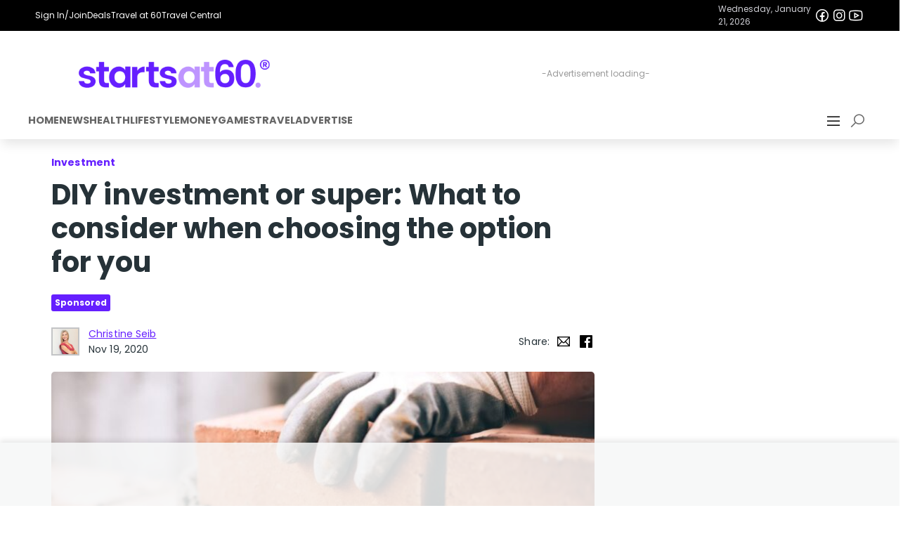

--- FILE ---
content_type: text/html; charset=UTF-8
request_url: https://startsat60.com/media/money/retirement-income/superannuation-investment-strategies-options-diy-investing
body_size: 33617
content:

<!DOCTYPE html>
<html lang="en-AU">


<head>
  <meta charset="utf-8">
  <link rel="dns-prefetch" href="//fastlane.rubiconproject.com/">
  <script data-cfasync="false" async src="//securepubads.g.doubleclick.net/tag/js/gpt.js"></script>
  <script data-cfasync="false" async src="//js-sec.indexww.com/ht/p/187397-274207220154922.js"></script>
  <script data-cfasync="false">
  (function(i, s, o, g, r, a, m) {
    i['GoogleAnalyticsObject'] = r;
    i[r] = i[r] || function() {
      (i[r].q = i[r].q || []).push(arguments)
    }, i[r].l = 1 * new Date();
    a = s.createElement(o),
      m = s.getElementsByTagName(o)[0];
    a.async = 1;
    a.src = g;
    m.parentNode.insertBefore(a, m)
  })(window, document, 'script', '//www.google-analytics.com/analytics.js', 'ga');

  ga('require', 'linkid', 'linkid.js');
  ga('require', 'displayfeatures');
  ga('create', 'UA-35387715-1', 'auto');

      ga('set', 'dimension1', 'investment,superannuation');
    ga('set', 'dimension2', 'Investment,Money,Retirement Guide,Retirement Income,Sponsored,Your retirement income');
    ga('send', 'pageview');
  ga('set', 'nonInteraction', true);
</script>

<!-- Google Tag Manager -->
<script data-cfasync="false">
  (function(w, d, s, l, i) {
    w[l] = w[l] || [];
    w[l].push({
      'gtm.start': new Date().getTime(),
      event: 'gtm.js'
    });
    var f = d.getElementsByTagName(s)[0],
      j = d.createElement(s),
      dl = l != 'dataLayer' ? '&l=' + l : '';
    j.async = true;
    j.src = 'https://www.googletagmanager.com/gtm.js?id=' + i + dl;
    f.parentNode.insertBefore(j, f);
  })(window, document, 'script', 'dataLayer', 'GTM-5HTFWP');
</script>
<!-- End Google Tag Manager -->

<!-- Global Analytics site tag (gtag.js) - GA4: G-56FH2H3RJT -->
<script data-cfasync="false" src="https://www.googletagmanager.com/gtag/js?id=G-56FH2H3RJT"></script>
<script>
  window.dataLayer = window.dataLayer || [];
  let userDataObject = undefined;
  try {
    console.log('Raw cookies:', { authCookie: '', cookie: 'eyJpc19yZXR1cm5pbmciOmZhbHNlLCJhbm9ueW1vdXNfdXVpZCI6IjdhMmM5YmUxLTJjODItNGI5NS1iYjk2LTVhOWIiLCJ2ZXJzaW9uIjoxLCJhdXRoX3N0YXR1cyI6ImFub255bW91cyIsImxhc3Rfc2VlbiI6MTc2ODk3MTg3OH0=' });
    const decodedJsonString = atob(decodeURIComponent('eyJpc19yZXR1cm5pbmciOmZhbHNlLCJhbm9ueW1vdXNfdXVpZCI6IjdhMmM5YmUxLTJjODItNGI5NS1iYjk2LTVhOWIiLCJ2ZXJzaW9uIjoxLCJhdXRoX3N0YXR1cyI6ImFub255bW91cyIsImxhc3Rfc2VlbiI6MTc2ODk3MTg3OH0='));
    userDataObject = JSON.parse(decodedJsonString);
    const authCookie = ''; // auth cookie for GTM
    let authCookieParsed = '' ? JSON.parse(decodeURIComponent(atob(authCookie.split('.')[1]))) : {};
    // console.log('Decoded cookie:', { userDataObject, decodedJsonString, authCookieParsed });
    window.sas_tracking_cookie_set = true;
  } catch (error) {
    console.info('Error processing session cookie, probably waiting on next page load.', {
      error
    });
  };

  const user_properties = userDataObject ? {
    anonymous_uuid: userDataObject?.anonymous_uuid || 'unknown',
    auth_status: userDataObject?.auth_status || 'anonymous',
    is_returning: userDataObject?.is_returning || false,
  } : undefined;

  console.log('Analytics:', { user_properties, });

  function gtag() { dataLayer.push(arguments); };
  gtag('js', new Date());
  if (user_properties) {
    gtag('config', 'G-56FH2H3RJT', {
      user_properties,
    });
  } else {
    gtag('config', 'G-56FH2H3RJT');
  }
</script>
<!-- End GA4 -->

<!-- Taboola Implementation -->
<script type="text/javascript">
  window._taboola = window._taboola || [];
  _taboola.push({
    article: 'auto'
  });
  ! function(e, f, u, i) {
    if (!document.getElementById(i)) {
      e.setAttribute('data-cfasync', 'false');
      e.async = 1;
      e.src = u;
      e.id = i;
      f.parentNode.insertBefore(e, f);
    }
  }(document.createElement('script'),
    document.getElementsByTagName('script')[0],
    '//cdn.taboola.com/libtrc/startsat60/loader.js',
    'tb_loader_script');
  if (window.performance && typeof window.performance.mark == 'function') {
    window.performance.mark('tbl_ic');
  }
</script>  <!-- //Connect Container: startsat60 - licensing tag-->
  <script src="//get.s-onetag.com/d920343a-5316-4adc-a257-9e9500a60bd5/tag.min.js" async defer></script>
  <link rel="apple-touch-icon" sizes="57x57" href="/apple-touch-icon-57x57.png">
  <link rel="apple-touch-icon" sizes="60x60" href="/apple-touch-icon-60x60.png">
  <link rel="apple-touch-icon" sizes="72x72" href="/apple-touch-icon-72x72.png">
  <link rel="apple-touch-icon" sizes="76x76" href="/apple-touch-icon-76x76.png">
  <link rel="apple-touch-icon" sizes="114x114" href="/apple-touch-icon-114x114.png">
  <link rel="apple-touch-icon" sizes="120x120" href="/apple-touch-icon-120x120.png">
  <link rel="apple-touch-icon" sizes="144x144" href="/apple-touch-icon-144x144.png">
  <link rel="apple-touch-icon" sizes="152x152" href="/apple-touch-icon-152x152.png">
  <link rel="apple-touch-icon-precomposed" href="/apple-touch-precomposed.png">
  <link rel="icon" type="image/png" href="https://startsat60.com/app/themes/startsat60v7/favicons/favicon-32x32.png" sizes="32x32">
  <link rel="icon" type="image/png" href="https://startsat60.com/app/themes/startsat60v7/favicons/android-chrome-192x192.png" sizes="192x192">
  <link rel="icon" type="image/png" href="https://startsat60.com/app/themes/startsat60v7/favicons/favicon-96x96.png" sizes="96x96">
  <link rel="icon" type="image/png" href="https://startsat60.com/app/themes/startsat60v7/favicons/favicon-16x16.png" sizes="16x16">
  <link rel="manifest" href="https://startsat60.com/app/themes/startsat60v7/favicons/manifest.webmanifest">
  <meta name="apple-mobile-web-app-title" content="Starts at 60">
  <meta name="application-name" content="Starts at 60">
  <meta name="msapplication-TileColor" content="#651FFF">
  <meta name="msapplication-TileImage" content="https://startsat60.com/app/themes/startsat60v7/favicons/mstile-144x144.png">
  <meta name="theme-color" content="#651fff">
  <meta name="mobile-web-app-capable" content="yes">
  <link rel="shortcut icon" sizes="16x16" href="https://startsat60.com/app/themes/startsat60v7/favicons/favicon-16x16.png">
  <link rel="shortcut icon" sizes="196x196" href="https://startsat60.com/app/themes/startsat60v7/favicons/android-chrome-192x192.png">
  <!-- Always force latest IE rendering engine or request Chrome Frame -->
  <meta content="IE=edge,chrome=1" http-equiv="X-UA-Compatible">
  <!-- tag used for Facebook Instant Articles -->
  <meta property="fb:pages" content="168468997266730, 478381098862584" />
  <!-- Use title if it's in the page YAML frontmatter -->
  <meta name="viewport" content="width=device-width, initial-scale=1, maximum-scale=2, user-scalable=yes">
  <meta name="fo-verify" content="47a8c372-540f-4bbf-9b44-bc7f322a54d5">
  <meta name='robots' content='max-image-preview:large' />
<style id='classic-theme-styles-inline-css' type='text/css'>
/*! This file is auto-generated */
.wp-block-button__link{color:#fff;background-color:#32373c;border-radius:9999px;box-shadow:none;text-decoration:none;padding:calc(.667em + 2px) calc(1.333em + 2px);font-size:1.125em}.wp-block-file__button{background:#32373c;color:#fff;text-decoration:none}
</style>
<style id='global-styles-inline-css' type='text/css'>
:root{--wp--preset--aspect-ratio--square: 1;--wp--preset--aspect-ratio--4-3: 4/3;--wp--preset--aspect-ratio--3-4: 3/4;--wp--preset--aspect-ratio--3-2: 3/2;--wp--preset--aspect-ratio--2-3: 2/3;--wp--preset--aspect-ratio--16-9: 16/9;--wp--preset--aspect-ratio--9-16: 9/16;--wp--preset--color--black: #000000;--wp--preset--color--cyan-bluish-gray: #abb8c3;--wp--preset--color--white: #ffffff;--wp--preset--color--pale-pink: #f78da7;--wp--preset--color--vivid-red: #cf2e2e;--wp--preset--color--luminous-vivid-orange: #ff6900;--wp--preset--color--luminous-vivid-amber: #fcb900;--wp--preset--color--light-green-cyan: #7bdcb5;--wp--preset--color--vivid-green-cyan: #00d084;--wp--preset--color--pale-cyan-blue: #8ed1fc;--wp--preset--color--vivid-cyan-blue: #0693e3;--wp--preset--color--vivid-purple: #9b51e0;--wp--preset--gradient--vivid-cyan-blue-to-vivid-purple: linear-gradient(135deg,rgba(6,147,227,1) 0%,rgb(155,81,224) 100%);--wp--preset--gradient--light-green-cyan-to-vivid-green-cyan: linear-gradient(135deg,rgb(122,220,180) 0%,rgb(0,208,130) 100%);--wp--preset--gradient--luminous-vivid-amber-to-luminous-vivid-orange: linear-gradient(135deg,rgba(252,185,0,1) 0%,rgba(255,105,0,1) 100%);--wp--preset--gradient--luminous-vivid-orange-to-vivid-red: linear-gradient(135deg,rgba(255,105,0,1) 0%,rgb(207,46,46) 100%);--wp--preset--gradient--very-light-gray-to-cyan-bluish-gray: linear-gradient(135deg,rgb(238,238,238) 0%,rgb(169,184,195) 100%);--wp--preset--gradient--cool-to-warm-spectrum: linear-gradient(135deg,rgb(74,234,220) 0%,rgb(151,120,209) 20%,rgb(207,42,186) 40%,rgb(238,44,130) 60%,rgb(251,105,98) 80%,rgb(254,248,76) 100%);--wp--preset--gradient--blush-light-purple: linear-gradient(135deg,rgb(255,206,236) 0%,rgb(152,150,240) 100%);--wp--preset--gradient--blush-bordeaux: linear-gradient(135deg,rgb(254,205,165) 0%,rgb(254,45,45) 50%,rgb(107,0,62) 100%);--wp--preset--gradient--luminous-dusk: linear-gradient(135deg,rgb(255,203,112) 0%,rgb(199,81,192) 50%,rgb(65,88,208) 100%);--wp--preset--gradient--pale-ocean: linear-gradient(135deg,rgb(255,245,203) 0%,rgb(182,227,212) 50%,rgb(51,167,181) 100%);--wp--preset--gradient--electric-grass: linear-gradient(135deg,rgb(202,248,128) 0%,rgb(113,206,126) 100%);--wp--preset--gradient--midnight: linear-gradient(135deg,rgb(2,3,129) 0%,rgb(40,116,252) 100%);--wp--preset--font-size--small: 13px;--wp--preset--font-size--medium: 20px;--wp--preset--font-size--large: 36px;--wp--preset--font-size--x-large: 42px;--wp--preset--spacing--20: 0.44rem;--wp--preset--spacing--30: 0.67rem;--wp--preset--spacing--40: 1rem;--wp--preset--spacing--50: 1.5rem;--wp--preset--spacing--60: 2.25rem;--wp--preset--spacing--70: 3.38rem;--wp--preset--spacing--80: 5.06rem;--wp--preset--shadow--natural: 6px 6px 9px rgba(0, 0, 0, 0.2);--wp--preset--shadow--deep: 12px 12px 50px rgba(0, 0, 0, 0.4);--wp--preset--shadow--sharp: 6px 6px 0px rgba(0, 0, 0, 0.2);--wp--preset--shadow--outlined: 6px 6px 0px -3px rgba(255, 255, 255, 1), 6px 6px rgba(0, 0, 0, 1);--wp--preset--shadow--crisp: 6px 6px 0px rgba(0, 0, 0, 1);}:where(.is-layout-flex){gap: 0.5em;}:where(.is-layout-grid){gap: 0.5em;}body .is-layout-flex{display: flex;}.is-layout-flex{flex-wrap: wrap;align-items: center;}.is-layout-flex > :is(*, div){margin: 0;}body .is-layout-grid{display: grid;}.is-layout-grid > :is(*, div){margin: 0;}:where(.wp-block-columns.is-layout-flex){gap: 2em;}:where(.wp-block-columns.is-layout-grid){gap: 2em;}:where(.wp-block-post-template.is-layout-flex){gap: 1.25em;}:where(.wp-block-post-template.is-layout-grid){gap: 1.25em;}.has-black-color{color: var(--wp--preset--color--black) !important;}.has-cyan-bluish-gray-color{color: var(--wp--preset--color--cyan-bluish-gray) !important;}.has-white-color{color: var(--wp--preset--color--white) !important;}.has-pale-pink-color{color: var(--wp--preset--color--pale-pink) !important;}.has-vivid-red-color{color: var(--wp--preset--color--vivid-red) !important;}.has-luminous-vivid-orange-color{color: var(--wp--preset--color--luminous-vivid-orange) !important;}.has-luminous-vivid-amber-color{color: var(--wp--preset--color--luminous-vivid-amber) !important;}.has-light-green-cyan-color{color: var(--wp--preset--color--light-green-cyan) !important;}.has-vivid-green-cyan-color{color: var(--wp--preset--color--vivid-green-cyan) !important;}.has-pale-cyan-blue-color{color: var(--wp--preset--color--pale-cyan-blue) !important;}.has-vivid-cyan-blue-color{color: var(--wp--preset--color--vivid-cyan-blue) !important;}.has-vivid-purple-color{color: var(--wp--preset--color--vivid-purple) !important;}.has-black-background-color{background-color: var(--wp--preset--color--black) !important;}.has-cyan-bluish-gray-background-color{background-color: var(--wp--preset--color--cyan-bluish-gray) !important;}.has-white-background-color{background-color: var(--wp--preset--color--white) !important;}.has-pale-pink-background-color{background-color: var(--wp--preset--color--pale-pink) !important;}.has-vivid-red-background-color{background-color: var(--wp--preset--color--vivid-red) !important;}.has-luminous-vivid-orange-background-color{background-color: var(--wp--preset--color--luminous-vivid-orange) !important;}.has-luminous-vivid-amber-background-color{background-color: var(--wp--preset--color--luminous-vivid-amber) !important;}.has-light-green-cyan-background-color{background-color: var(--wp--preset--color--light-green-cyan) !important;}.has-vivid-green-cyan-background-color{background-color: var(--wp--preset--color--vivid-green-cyan) !important;}.has-pale-cyan-blue-background-color{background-color: var(--wp--preset--color--pale-cyan-blue) !important;}.has-vivid-cyan-blue-background-color{background-color: var(--wp--preset--color--vivid-cyan-blue) !important;}.has-vivid-purple-background-color{background-color: var(--wp--preset--color--vivid-purple) !important;}.has-black-border-color{border-color: var(--wp--preset--color--black) !important;}.has-cyan-bluish-gray-border-color{border-color: var(--wp--preset--color--cyan-bluish-gray) !important;}.has-white-border-color{border-color: var(--wp--preset--color--white) !important;}.has-pale-pink-border-color{border-color: var(--wp--preset--color--pale-pink) !important;}.has-vivid-red-border-color{border-color: var(--wp--preset--color--vivid-red) !important;}.has-luminous-vivid-orange-border-color{border-color: var(--wp--preset--color--luminous-vivid-orange) !important;}.has-luminous-vivid-amber-border-color{border-color: var(--wp--preset--color--luminous-vivid-amber) !important;}.has-light-green-cyan-border-color{border-color: var(--wp--preset--color--light-green-cyan) !important;}.has-vivid-green-cyan-border-color{border-color: var(--wp--preset--color--vivid-green-cyan) !important;}.has-pale-cyan-blue-border-color{border-color: var(--wp--preset--color--pale-cyan-blue) !important;}.has-vivid-cyan-blue-border-color{border-color: var(--wp--preset--color--vivid-cyan-blue) !important;}.has-vivid-purple-border-color{border-color: var(--wp--preset--color--vivid-purple) !important;}.has-vivid-cyan-blue-to-vivid-purple-gradient-background{background: var(--wp--preset--gradient--vivid-cyan-blue-to-vivid-purple) !important;}.has-light-green-cyan-to-vivid-green-cyan-gradient-background{background: var(--wp--preset--gradient--light-green-cyan-to-vivid-green-cyan) !important;}.has-luminous-vivid-amber-to-luminous-vivid-orange-gradient-background{background: var(--wp--preset--gradient--luminous-vivid-amber-to-luminous-vivid-orange) !important;}.has-luminous-vivid-orange-to-vivid-red-gradient-background{background: var(--wp--preset--gradient--luminous-vivid-orange-to-vivid-red) !important;}.has-very-light-gray-to-cyan-bluish-gray-gradient-background{background: var(--wp--preset--gradient--very-light-gray-to-cyan-bluish-gray) !important;}.has-cool-to-warm-spectrum-gradient-background{background: var(--wp--preset--gradient--cool-to-warm-spectrum) !important;}.has-blush-light-purple-gradient-background{background: var(--wp--preset--gradient--blush-light-purple) !important;}.has-blush-bordeaux-gradient-background{background: var(--wp--preset--gradient--blush-bordeaux) !important;}.has-luminous-dusk-gradient-background{background: var(--wp--preset--gradient--luminous-dusk) !important;}.has-pale-ocean-gradient-background{background: var(--wp--preset--gradient--pale-ocean) !important;}.has-electric-grass-gradient-background{background: var(--wp--preset--gradient--electric-grass) !important;}.has-midnight-gradient-background{background: var(--wp--preset--gradient--midnight) !important;}.has-small-font-size{font-size: var(--wp--preset--font-size--small) !important;}.has-medium-font-size{font-size: var(--wp--preset--font-size--medium) !important;}.has-large-font-size{font-size: var(--wp--preset--font-size--large) !important;}.has-x-large-font-size{font-size: var(--wp--preset--font-size--x-large) !important;}
:where(.wp-block-post-template.is-layout-flex){gap: 1.25em;}:where(.wp-block-post-template.is-layout-grid){gap: 1.25em;}
:where(.wp-block-columns.is-layout-flex){gap: 2em;}:where(.wp-block-columns.is-layout-grid){gap: 2em;}
:root :where(.wp-block-pullquote){font-size: 1.5em;line-height: 1.6;}
</style>
<link rel='stylesheet' id='starlord/bootstrap-css' href='https://startsat60.com/app/themes/startsat60v7/assets/static/bootstrap.min.css?ver=4.6.2' type='text/css' media='all' />
<link rel='stylesheet' id='theme/css-css' href='https://startsat60.com/app/themes/startsat60v7/style.css?ver=1.0' type='text/css' media='all' />
<link rel='stylesheet' id='starlord/css-css' href='https://startsat60.com/app/themes/startsat60v7/dist/styles/starlord.min.css?v=9a3ca5fa4b986537531707684b6913c0&#038;ver=6.6.2' type='text/css' media='all' />
<link rel='stylesheet' id='sage/css-css' href='https://startsat60.com/app/themes/startsat60v7/dist/styles/article.min.css?v=9cda200267eee5d3fae524f0ccc191f9' type='text/css' media='all' />
<script type="text/javascript" src="https://startsat60.com/wp/wp-includes/js/jquery/jquery.min.js?ver=3.7.1" id="jquery-core-js"></script>
<script type="text/javascript" src="https://startsat60.com/wp/wp-includes/js/jquery/jquery-migrate.min.js?ver=3.4.1" id="jquery-migrate-js"></script>
<link rel="https://api.w.org/" href="https://startsat60.com/wp-json/" /><link rel="alternate" title="JSON" type="application/json" href="https://startsat60.com/wp-json/wp/v2/posts/559104" /><link rel="EditURI" type="application/rsd+xml" title="RSD" href="https://startsat60.com/wp/xmlrpc.php?rsd" />
<link rel="alternate" title="oEmbed (JSON)" type="application/json+oembed" href="https://startsat60.com/wp-json/oembed/1.0/embed?url=https%3A%2F%2Fstartsat60.com%2Fmedia%2Fmoney%2Fretirement-income%2Fsuperannuation-investment-strategies-options-diy-investing" />
<link rel="alternate" title="oEmbed (XML)" type="text/xml+oembed" href="https://startsat60.com/wp-json/oembed/1.0/embed?url=https%3A%2F%2Fstartsat60.com%2Fmedia%2Fmoney%2Fretirement-income%2Fsuperannuation-investment-strategies-options-diy-investing&#038;format=xml" />
<meta name="categories_1" content="Investment" />
<meta name="categories_2" content="Money" />
<meta name="categories_3" content="Retirement Guide" />
<meta name="categories_4" content="Retirement Income" />
<meta name="categories_5" content="Sponsored" />
<meta name="categories_6" content="Your retirement income" />
<meta name="tags_1" content="investment" />
<meta name="tags_2" content="superannuation" />
<meta name="keywords" content="Investment, Money, Retirement Guide, Retirement Income, Sponsored, Your retirement income, investment, superannuation, " />

    <style id="starlord_base_css">
  body{margin:0;overflow-x:hidden;width:100%;max-width:100vw;}html.starlord_modal_open body{overflow:hidden}*{box-sizing:border-box}table{border-collapse:collapse;border-spacing:0}input::-webkit-inner-spin-button{-webkit-appearance:none;margin:0}input{font:inherit}input[type=number]::-webkit-inner-spin-button{-webkit-appearance:none;margin:0}input[type=number]{-moz-appearance:textfield}h1,h2,h3,h4,h5,h6,p{margin:0;}#starlord_container{background:#fff;}.__typeform-embed-mobile-modal-open [data-qa="mobile-modal"]{z-index:999999;}
</style>
    <link rel="preload" as="style" onload="this.onload=null;this.rel='stylesheet'" href="https://fonts.googleapis.com/css?family=Poppins:400,400i,500,500i,700,700i|Material+Icons&display=swap">
    <link rel="preload" as="style" onload="this.onload=null;this.rel='stylesheet'" href="https://maxst.icons8.com/vue-static/landings/line-awesome/line-awesome/1.3.0/css/line-awesome.min.css">
    <script data-cfasync="false" src="//r3-t.trackedlink.net/_dmpt.js"></script>
    <script type="text/javascript">window._dmSetDomain("startsat60.com,travelat60.com");</script>
  
    
    
    
    <style data-emotion-css="xq0brj 1noufqw 14aj951 10cke3n v2b6rs y8bxd3 dobsqu">.css-xq0brj{border:0!important;background-color:#651fff;}.css-1noufqw{position:fixed;top:0;left:100%;width:100%;height:100%;z-index:999999;display:none;}.css-1noufqw.show{display:-webkit-box !important;display:-webkit-flex !important;display:-ms-flexbox !important;display:flex !important;left:0;-webkit-animation:500ms animation-1v41d9h linear;animation:500ms animation-1v41d9h linear;}.css-14aj951{display:none;width:100%;right:100vw;-webkit-align-items:flex-start !important;-webkit-box-align:flex-start !important;-ms-flex-align:flex-start !important;align-items:flex-start !important;-webkit-box-pack:end;-webkit-justify-content:flex-end;-ms-flex-pack:end;justify-content:flex-end;top:0;}.css-14aj951.show{z-index:999999;width:500px;right:0;padding:0;display:-webkit-box !important;display:-webkit-flex !important;display:-ms-flexbox !important;display:flex !important;}@media screen and (max-width:767px){.css-14aj951.show{width:100%;}}.css-14aj951.show > ul,.css-14aj951.show > i{z-index:999999;}.css-14aj951 > i{-webkit-flex:0 0 40px;-ms-flex:0 0 40px;flex:0 0 40px;display:-webkit-box;display:-webkit-flex;display:-ms-flexbox;display:flex;-webkit-box-pack:center;-webkit-justify-content:center;-ms-flex-pack:center;justify-content:center;}.css-10cke3n{display:-webkit-box;display:-webkit-flex;display:-ms-flexbox;display:flex;width:100%;-webkit-box-pack:end;-webkit-justify-content:flex-end;-ms-flex-pack:end;justify-content:flex-end;}@media screen and (min-width:992px){.css-10cke3n{display:-webkit-box!important;display:-webkit-flex!important;display:-ms-flexbox!important;display:flex!important;}}.css-v2b6rs{list-style:none;-webkit-flex:0 0 calc(100% - 40px);-ms-flex:0 0 calc(100% - 40px);flex:0 0 calc(100% - 40px);height:100%;background-color:#f8f8f8;padding:0;overflow-y:auto;}.css-v2b6rs > li.nav-item{background-color:#ffffff;width:100%;padding:0;}.css-v2b6rs > li.nav-item > ul{list-style:none;padding:0;}.css-v2b6rs > li.nav-item > ul > li{padding:0.65rem 0 !important;border-bottom:1px solid #c3c4c6;}.css-v2b6rs > li.nav-item > ul > li > a{color:#263238;font-weight:500;padding:0 0 0 1rem;cursor:pointer;}.css-v2b6rs > li.nav-item > ul > li > a:hover{color:#651fff;-webkit-text-decoration:none !important;text-decoration:none !important;}.css-v2b6rs > li.nav-item > ul > li > a:focus,.css-v2b6rs > li.nav-item > ul > li > a:selected{background-color:#c3c4c6;color:#651fff;-webkit-text-decoration:none !important;text-decoration:none !important;}.css-y8bxd3{vertical-align:middle;font-style:normal;display:inline-block;line-height:1;text-transform:none;-webkit-letter-spacing:normal;-moz-letter-spacing:normal;-ms-letter-spacing:normal;letter-spacing:normal;white-space:nowrap;font-size:1rem !important;width:1rem !important;height:1rem !important;fill:currentColor;color:currentColor;-webkit-text-decoration:none;text-decoration:none;-webkit-animation:none;animation:none;-webkit-animation-iteration-count:none;animation-iteration-count:none;}.css-dobsqu{vertical-align:middle;font-style:normal;display:inline-block;line-height:1;text-transform:none;-webkit-letter-spacing:normal;-moz-letter-spacing:normal;-ms-letter-spacing:normal;letter-spacing:normal;white-space:nowrap;font-size:2.5rem !important;width:2.5rem !important;height:2.5rem !important;fill:#263238;color:#263238;-webkit-text-decoration:none;text-decoration:none;-webkit-animation:none;animation:none;-webkit-animation-iteration-count:none;animation-iteration-count:none;}</style>
  
    <script defer type='text/javascript' src='https://render.startsat60.com/static/bootstrap.368362.js'></script><script defer type='text/javascript' src='https://render.startsat60.com/static/vendor.eaeded.js'></script>
  <style>
	* {
		font-family: 'Poppins', sans-serif;
	}
	.site-logo {
		height: 40px;
		@media (min-width: 501px) and (max-width: 768px) {
			height: 30px!important;
		}
	}
	.content-width {
		max-width: 1200px;
		margin: 0 auto;
	}
	.nav-content {
		display: flex;
		width: 100%;
		align-items: center;
		justify-content: space-between;
		padding: 1em 0 0.25em 0;
		gap: 1em;
	}
	.nav-sections {
		display: flex;
	}
	
	.nav-section {
		border-bottom: 2px solid transparent; 
	}
	.nav-section.active {
		border-bottom: 2px solid #b898ff; 
	}
	.section-title-nav-link {
		color: rgba(0, 0, 0, 0.6);
		font-weight: 700;
		font-size: 0.9em;
		text-transform: uppercase;
		text-decoration: none;
		transition: color 0.3s ease;
	}
	.section-title-nav-link:hover {
		color: #b898ff;
		text-decoration: none;
	}
	.nav-banner-content > div {
		justify-content: flex-start;
	}

	@media (max-width: 1200px) {
		.nav-content {
			padding: 1em;
		}
		.nav-sections {
			padding-left: 1em;
		}
	}
	@media (max-width: 768px) {
		.nav-content {
			padding: 1em 1em 0 1em;
		}

		.nav-sections {
			display: none!important;
		}
		.navbar-nav-sections-wrap {
			justify-content: flex-end;
		}
	}
	@media (max-width: 768px) {
		.nav-content {
			gap: 0.5em;
		}
		.nav-content #gpt-ad-21875548389-header_sas_navigation-0 {
			justify-content: center!important;
		}
	}
	@media (max-width: 500px) {
		.nav-content {
			gap: 0.5em;
			flex-direction: column;
			justify-content: center!important;
			align-items: center!important;
		}
		.nav-content #gpt-ad-21875548389-header_sas_navigation-0 {
			justify-content: center!important;
			align-items: center!important;
		}
		.nav-banner-content {
			flex-direction: column-reverse;
			align-items: center;
			justify-content: center;
			gap: 0.25em;
		}

		.nav-banner-content > div {
			justify-content: center;
		}
		.nav-banner-meta {
			width: 100%;
			justify-content: space-between!important;
		}
	}
	.sas-ad {
		display: flex;
		position: relative;
		justify-content: center;
		align-items: center;
	}
	.sas-ad > div {
		z-index: 1;
	}
	.sas-ad:before {
		content: '-Advertisement loading-';
		position: absolute;
		top: 50%;
		left: 50%;
		transform: translate(-50%, -50%);
		color: #999;
		font-size: 12px;
		z-index: 0;
	}
	.ad-728-90-728-50 {
		min-width: 728px; min-height: 90px;
	}
	@media (max-width: 1024px) {
		.ad-728-90-728-50 {
			min-width: 320px; min-height: 50px;
		}
	}
	.nav-banner-links a:hover {
		text-decoration: underline!important;
	}
	.nav-banner-links a:hover i {
		text-decoration: none!important;
	}
	.nav-banner-socials a i {
		text-decoration: none!important;
	}
	.nav-banner-socials a:hover, a:hover i {
		text-decoration: none!important;
	}
</style>
<script>
  window.googletag = window.googletag || {cmd: []};
  googletag.cmd.push(function() {
    const header_sas_navigation_size_mapping = googletag.sizeMapping()
      .addSize([1025, 0], [[728, 90]])
      .addSize([0, 0], [[320, 50]])
      .build();
    googletag.defineSlot('/21875548389/header_sas_navigation', [[320,50],[728, 90]], 'gpt-ad-21875548389-header_sas_navigation-0')
			.defineSizeMapping(header_sas_navigation_size_mapping)
			.addService(googletag.pubads());
		
		// Load slots for later display
		window.sas_google_slots = window.sas_google_slots || [];
		window.sas_google_slots.push('gpt-ad-21875548389-header_sas_navigation-0');
  });
</script>
<div class="navbar bg-white w-100 p-0 pb-2 m-0 d-flex" style="box-shadow: 0 10px 15px -3px rgba(0, 0, 0, 0.1); margin-bottom: 1em;">
	<div class="nav-banner-container d-flex bg-black text-white justify-content-center align-items-center w-100">
		<div class="nav-banner-content d-flex w-100 py-1 content-width justify-content-center align-items-center" style="font-size: 12px; padding: 10px;">
			<div class="d-flex align-items-center w-100 align-items-center" style="gap: 1em;">
				<div class="nav-banner-links d-flex justify-content-between align-items-center" style="gap: 1em;">
					<span class="d-flex align-items-center" style="gap: 0.5em;">
												<a 
							class="text-white d-flex align-items-center" 
							href="/membercentre" 
							aria-label="Sign In/Join"
							title="Sign In/Join"
						>
							Sign In/Join						</a>
					</span>
					<a class="text-white d-flex align-items-center" href="/memberdeals" aria-label="Deals" title="Deals">Deals</a>
					<a target="_blank" class="text-white d-flex align-items-center" href="https://travelat60.com" aria-label="Travel at 60" title="Travel at 60">Travel at 60</a>
					<a target="_blank" class="text-white d-flex align-items-center" href="https://www.travelcentral.com.au" aria-label="Travel Central" title="Travel Central">Travel Central</a>
				</div>
			</div>
			<div class="nav-banner-meta d-flex align-items-center" style="gap: 0.5em;">
				<div class="date-display" style="color:rgb(207, 207, 213); font-size: 12px; text-wrap: nowrap">Wednesday, January 21, 2026</div>
				<div class="nav-banner-socials d-flex justify-content-between align-items-center" style="gap: 0.5em;">
					<a class="text-white d-flex align-items-center" href="https://facebook.com/startsat60au" target="_blank" rel="noopener noreferrer"
						title="Facebook">
						<i style="font-size:24px;" class="Icon css-hqm82 lab la-facebook" aria-label="Facebook"></i>
					</a>
					<a class="text-white d-flex align-items-center" href="https://instagram.com/startsat60" target="_blank" rel="noopener noreferrer"
						title="Instagram">
						<i style="font-size:24px;" class="Icon css-hqm82 lab la-instagram" aria-label="Instagram"></i>
					</a>
					<a class="text-white d-flex align-items-center" href="https://www.youtube.com/@StartsatsixtyAu" target="_blank" rel="noopener noreferrer"
						title="YouTube">
						<i style="font-size:24px;" class="Icon css-hqm82 lab la-youtube" aria-label="YouTube"></i>
					</a>
				</div>
			</div>
		</div>
	</div>
	<div class="nav-banner d-flex w-100 flex-column justify-content-between align-items-center">
		<div class="nav-content bg-white content-width">
			<div class="logo d-flex flex-column align-items-center justify-content-center flex-grow-1 flex-shrink-0" style="flex: 1 0 30%;">
				<a href="/" class="d-flex align-items-center" alt="Home" title="Home">
					<img class="site-logo"
						src="https://images.startsat60.com/cdn-cgi/image/format=auto,compression=fast/wp-content/uploads/20231205215909/sas-logo-1.png"
						alt="Starts at 60 Logo" style="height: 40px; width: auto;">
				</a>
			</div>
			<!-- /21875548389/collection_header_sas_navigation -->
			<div id='gpt-ad-21875548389-header_sas_navigation-0'
				class="d-flex align-items-center justify-content-center flex-grow-1 flex-shrink-0 sas-ad ad-728-90-728-50" 
			></div>
		</div>
	</div>
		<div class="navbar-nav-sections-wrap d-flex flex-grow-1 content-width">
			<div class="nav-sections justify-content-start align-items-center w-100" style="gap: 1em;">
									<div class="nav-section d-flex flex-column align-items-start ">
						<div class="section-title">
							<a href="/" class="section-title-nav-link"
								aria-label="Home" title="Home">
								Home							</a>
						</div>
						<ul class="d-none nav-links list-unstyled">
													</ul>
					</div>
									<div class="nav-section d-flex flex-column align-items-start ">
						<div class="section-title">
							<a href="https://startsat60.com/category/media/news" class="section-title-nav-link"
								aria-label="News" title="News">
								News							</a>
						</div>
						<ul class="d-none nav-links list-unstyled">
													</ul>
					</div>
									<div class="nav-section d-flex flex-column align-items-start ">
						<div class="section-title">
							<a href="https://startsat60.com/category/media/health" class="section-title-nav-link"
								aria-label="Health" title="Health">
								Health							</a>
						</div>
						<ul class="d-none nav-links list-unstyled">
													</ul>
					</div>
									<div class="nav-section d-flex flex-column align-items-start ">
						<div class="section-title">
							<a href="https://startsat60.com/category/media/lifestyle" class="section-title-nav-link"
								aria-label="Lifestyle" title="Lifestyle">
								Lifestyle							</a>
						</div>
						<ul class="d-none nav-links list-unstyled">
													</ul>
					</div>
									<div class="nav-section d-flex flex-column align-items-start ">
						<div class="section-title">
							<a href="https://startsat60.com/category/media/money" class="section-title-nav-link"
								aria-label="Money" title="Money">
								Money							</a>
						</div>
						<ul class="d-none nav-links list-unstyled">
													</ul>
					</div>
									<div class="nav-section d-flex flex-column align-items-start ">
						<div class="section-title">
							<a href="https://startsat60.com/games" class="section-title-nav-link"
								aria-label="Games" title="Games">
								Games							</a>
						</div>
						<ul class="d-none nav-links list-unstyled">
													</ul>
					</div>
									<div class="nav-section d-flex flex-column align-items-start ">
						<div class="section-title">
							<a href="https://startsat60.com/category/media/travel" class="section-title-nav-link"
								aria-label="Travel" title="Travel">
								Travel							</a>
						</div>
						<ul class="d-none nav-links list-unstyled">
													</ul>
					</div>
									<div class="nav-section d-flex flex-column align-items-start ">
						<div class="section-title">
							<a href="https://startsat60.com/advertising-and-partnerships" class="section-title-nav-link"
								aria-label="Advertise" title="Advertise">
								Advertise							</a>
						</div>
						<ul class="d-none nav-links list-unstyled">
													</ul>
					</div>
							</div>
			<div class="d-flex align-items-center flex-nowrap nav-section-right">
				
    <div id="starlord_navbar"><script>
          if("IntersectionObserver"in window)document.addEventListener("DOMContentLoaded",(function(){const e=document.querySelectorAll(".lazy-load-bgimage"),t=new IntersectionObserver((function(e){e.map((e=>{e.isIntersecting&&(e.target.style.backgroundImage="url('"+e.target.dataset.bgimage+"')",t.unobserve(e.target))}))}),{rootMargin:"100px"});e.forEach((e=>t.observe(e)))}));else{document.querySelectorAll(".lazy-load-bgimage").forEach((e=>{e.style.backgroundImage="url('"+e.dataset.bgimage+"')"}))}
        </script><button class="navbar-toggler p-0 pr-1 css-xq0brj collapsed" style="background-color:transparent !important" type="button" data-toggle="collapse" data-target="#TASNavbarContent" aria-controls="TASNavbarContent" aria-expanded="true" aria-label="Toggle navigation"><span class="las la-bars text-black navbar-toggler-icon d-flex align-items-center justify-content-center" style="font-size:1.2em"></span></button><div class="slideTray d-none css-1noufqw"><div class="navbarMobile css-10cke3n"><div class="navbarCollapse position-relative css-14aj951" id="TASNavbarContent"><ul class="navMobile css-v2b6rs" style="box-shadow:-7px 6px 7px 2px rgba(0, 0, 0, 0.3)"><li class="nav-item"><ul><li data-objectid="706082" data-parentobjectid="0"><a href="/" class="mobile-nav-item d-flex justify-content-between align-items-center">Home</a></li><li data-objectid="816358" data-parentobjectid="0"><a class="mobile-nav-item d-flex justify-content-between align-items-center">News<i class="Icon css-y8bxd3 las la-angle-right mr-2 font-weight-bold" aria-label=""></i></a></li><li data-objectid="816359" data-parentobjectid="0"><a class="mobile-nav-item d-flex justify-content-between align-items-center">Health<i class="Icon css-y8bxd3 las la-angle-right mr-2 font-weight-bold" aria-label=""></i></a></li><li data-objectid="693785" data-parentobjectid="0"><a class="mobile-nav-item d-flex justify-content-between align-items-center">Lifestyle<i class="Icon css-y8bxd3 las la-angle-right mr-2 font-weight-bold" aria-label=""></i></a></li><li data-objectid="693759" data-parentobjectid="0"><a class="mobile-nav-item d-flex justify-content-between align-items-center">Money<i class="Icon css-y8bxd3 las la-angle-right mr-2 font-weight-bold" aria-label=""></i></a></li><li data-objectid="724792" data-parentobjectid="0"><a class="mobile-nav-item d-flex justify-content-between align-items-center">Games<i class="Icon css-y8bxd3 las la-angle-right mr-2 font-weight-bold" aria-label=""></i></a></li><li data-objectid="801734" data-parentobjectid="0"><a class="mobile-nav-item d-flex justify-content-between align-items-center">Travel<i class="Icon css-y8bxd3 las la-angle-right mr-2 font-weight-bold" aria-label=""></i></a></li><li data-objectid="802873" data-parentobjectid="0"><a href="https://startsat60.com/advertising-and-partnerships" class="mobile-nav-item d-flex justify-content-between align-items-center">Advertise</a></li></ul></li></ul><span role="button" class="position-absolute" style="z-index:999999"><i class="Icon css-dobsqu las la-times-circle" aria-label="Close navigation"></i></span></div></div></div></div>
    <script type="application/json" id="STARLORD_NAVBAR_STATE">{"user":{},"trackingData":{"email":null,"given_names":null,"last_name":null,"auth_status":"anonymous","anonymous_uuid":null,"uuid":null,"is_returning":true,"last_updated":"2025-12-14T10:46:18.307Z","isLoaded":false},"navbar":{"brand":"sas","links":{"contactUsNav":[{"id":704351,"object_id":704351,"queried_id":0,"title":"Sign up","href":"/membercentre","parentMenuId":0,"links":[],"classes":["showAsButton"],"attrTitle":"","iconClass":"las la-envelope","tile_configuration":{"title":"","excerpt":"","background_image":false,"background_colour":"","text_colour":""}},{"id":654726,"object_id":705436,"queried_id":0,"title":"Deals","href":"https://startsat60.com/memberdeals","parentMenuId":0,"links":[],"classes":["showAsButton"],"attrTitle":"","iconClass":"las la-piggy-bank","tile_configuration":null}],"socialsNav":[{"id":704354,"object_id":704354,"queried_id":0,"title":"Facebook","href":"https://facebook.com/startsat60au","parentMenuId":0,"links":[],"classes":["showNoLabel"],"attrTitle":"","iconClass":"lab la-facebook","tile_configuration":{"title":"","excerpt":"","background_image":false,"background_colour":"","text_colour":""}},{"id":704355,"object_id":704355,"queried_id":0,"title":"Instagram","href":"https://instagram.com/startsat60","parentMenuId":0,"links":[],"classes":["showNoLabel"],"attrTitle":"","iconClass":"lab la-instagram","tile_configuration":{"title":"","excerpt":"","background_image":false,"background_colour":"","text_colour":""}},{"id":724941,"object_id":724941,"queried_id":0,"title":"Youtube","href":"https://www.youtube.com/@StartsatsixtyAu","parentMenuId":0,"links":[],"classes":["showNoLabel"],"attrTitle":"","iconClass":"lab la-youtube","tile_configuration":{"title":"","excerpt":"","background_image":false,"background_colour":"","text_colour":""}}],"mainNav":[{"id":706082,"object_id":706082,"queried_id":845478,"title":"Home","href":"/","parentMenuId":0,"links":[],"classes":["showNoLabel"],"attrTitle":"","iconClass":"las la-home","tile_configuration":{"title":"","excerpt":"","background_image":false,"background_colour":"","text_colour":""}},{"id":56,"object_id":816358,"queried_id":845478,"title":"News","href":"https://startsat60.com/category/media/news","parentMenuId":0,"links":[{"id":56,"object_id":744428,"queried_id":845478,"title":"Latest news","href":"https://startsat60.com/category/media/news","parentMenuId":816358,"links":[],"classes":[""],"attrTitle":"","iconClass":"","tile_configuration":null},{"id":744426,"object_id":744426,"queried_id":845478,"title":"Celebrity","href":"https://startsat60.com/category/media/news/celebrity","parentMenuId":816358,"links":[],"classes":[""],"attrTitle":"","iconClass":"","tile_configuration":{"title":"","excerpt":"","background_image":false,"background_colour":"","text_colour":""}},{"id":744435,"object_id":744435,"queried_id":845478,"title":"Crime","href":"https://startsat60.com/category/media/news/crime","parentMenuId":816358,"links":[],"classes":[""],"attrTitle":"","iconClass":"","tile_configuration":{"title":"","excerpt":"","background_image":false,"background_colour":"","text_colour":""}},{"id":9,"object_id":744433,"queried_id":845478,"title":"Entertainment","href":"https://startsat60.com/category/media/entertainment","parentMenuId":816358,"links":[],"classes":[""],"attrTitle":"","iconClass":"","tile_configuration":null},{"id":744437,"object_id":744437,"queried_id":845478,"title":"Health","href":"https://startsat60.com/category/media/news/health-news","parentMenuId":816358,"links":[],"classes":[""],"attrTitle":"","iconClass":"","tile_configuration":{"title":"","excerpt":"","background_image":false,"background_colour":"","text_colour":""}},{"id":23420,"object_id":744434,"queried_id":845478,"title":"Politics","href":"https://startsat60.com/category/media/news/politics","parentMenuId":816358,"links":[],"classes":[""],"attrTitle":"","iconClass":"","tile_configuration":null},{"id":744431,"object_id":744431,"queried_id":845478,"title":"Royals","href":"https://startsat60.com/category/media/news/royals","parentMenuId":816358,"links":[],"classes":[""],"attrTitle":"","iconClass":"","tile_configuration":{"title":"","excerpt":"","background_image":false,"background_colour":"","text_colour":""}},{"id":826830,"object_id":826830,"queried_id":845478,"title":"Sport","href":"https://startsat60.com/category/media/lifestyle/sport","parentMenuId":816358,"links":[],"classes":[""],"attrTitle":"","iconClass":"","tile_configuration":{"title":"","excerpt":"","background_image":false,"background_colour":"","text_colour":""}}],"classes":[""],"attrTitle":"","iconClass":"","tile_configuration":null},{"id":12,"object_id":816359,"queried_id":845478,"title":"Health","href":"https://startsat60.com/category/media/health","parentMenuId":0,"links":[{"id":28477,"object_id":747081,"queried_id":845478,"title":"Common health conditions","href":"https://startsat60.com/category/media/health/common-health-conditions","parentMenuId":816359,"links":[{"id":747199,"object_id":747199,"queried_id":845478,"title":"All common health conditions stories","href":"/category/media/health/common-health-conditions","parentMenuId":747081,"links":[],"classes":[""],"attrTitle":"","iconClass":"","tile_configuration":{"title":"","excerpt":"","background_image":false,"background_colour":"","text_colour":""}},{"id":747117,"object_id":747117,"queried_id":845478,"title":"Dementia","href":"https://startsat60.com/category/media/health/common-health-conditions/dementia","parentMenuId":747081,"links":[],"classes":[""],"attrTitle":"","iconClass":"","tile_configuration":{"title":"","excerpt":"","background_image":false,"background_colour":"","text_colour":""}},{"id":747116,"object_id":747116,"queried_id":845478,"title":"Alzheimers","href":"https://startsat60.com/category/media/health/common-health-conditions/alzheimers","parentMenuId":747081,"links":[],"classes":[""],"attrTitle":"","iconClass":"","tile_configuration":{"title":"","excerpt":"","background_image":false,"background_colour":"","text_colour":""}},{"id":747118,"object_id":747118,"queried_id":845478,"title":"Cancer","href":"https://startsat60.com/category/media/health/common-health-conditions/cancer","parentMenuId":747081,"links":[],"classes":[""],"attrTitle":"","iconClass":"","tile_configuration":{"title":"","excerpt":"","background_image":false,"background_colour":"","text_colour":""}},{"id":747119,"object_id":747119,"queried_id":845478,"title":"Arthritis and joint pain","href":"https://startsat60.com/category/media/health/common-health-conditions/arthritis-and-joint-pain","parentMenuId":747081,"links":[],"classes":[""],"attrTitle":"","iconClass":"","tile_configuration":{"title":"","excerpt":"","background_image":false,"background_colour":"","text_colour":""}},{"id":747120,"object_id":747120,"queried_id":845478,"title":"Diabetes","href":"https://startsat60.com/category/media/health/common-health-conditions/diabetes","parentMenuId":747081,"links":[],"classes":[""],"attrTitle":"","iconClass":"","tile_configuration":{"title":"","excerpt":"","background_image":false,"background_colour":"","text_colour":""}},{"id":747121,"object_id":747121,"queried_id":845478,"title":"Back pain","href":"https://startsat60.com/category/media/health/common-health-conditions/back-pain","parentMenuId":747081,"links":[],"classes":[""],"attrTitle":"","iconClass":"","tile_configuration":{"title":"","excerpt":"","background_image":false,"background_colour":"","text_colour":""}},{"id":747124,"object_id":747124,"queried_id":845478,"title":"Sleep apnea","href":"https://startsat60.com/category/media/health/common-health-conditions/sleep-apnea","parentMenuId":747081,"links":[],"classes":[""],"attrTitle":"","iconClass":"","tile_configuration":{"title":"","excerpt":"","background_image":false,"background_colour":"","text_colour":""}},{"id":747122,"object_id":747122,"queried_id":845478,"title":"Shingles","href":"https://startsat60.com/category/media/health/common-health-conditions/shingles","parentMenuId":747081,"links":[],"classes":[""],"attrTitle":"","iconClass":"","tile_configuration":{"title":"","excerpt":"","background_image":false,"background_colour":"","text_colour":""}},{"id":747126,"object_id":747126,"queried_id":845478,"title":"COVID-19","href":"https://startsat60.com/category/media/health/common-health-conditions/covid-19","parentMenuId":747081,"links":[],"classes":[""],"attrTitle":"","iconClass":"","tile_configuration":{"title":"","excerpt":"","background_image":false,"background_colour":"","text_colour":""}},{"id":747123,"object_id":747123,"queried_id":845478,"title":"Heart disease and hypertension","href":"https://startsat60.com/category/media/health/common-health-conditions/heart-disease-and-hypertension","parentMenuId":747081,"links":[],"classes":[""],"attrTitle":"","iconClass":"","tile_configuration":{"title":"","excerpt":"","background_image":false,"background_colour":"","text_colour":""}},{"id":747128,"object_id":747128,"queried_id":845478,"title":"Incontinence","href":"https://startsat60.com/category/media/health/common-health-conditions/incontinence","parentMenuId":747081,"links":[],"classes":[""],"attrTitle":"","iconClass":"","tile_configuration":{"title":"","excerpt":"","background_image":false,"background_colour":"","text_colour":""}}],"classes":[""],"attrTitle":"","iconClass":"","tile_configuration":null},{"id":747133,"object_id":747133,"queried_id":845478,"title":"Healthy ageing","href":"https://startsat60.com/category/media/health/healthy-ageing","parentMenuId":816359,"links":[{"id":747197,"object_id":747197,"queried_id":845478,"title":"Tips to stay healthy","href":"/category/media/health/healthy-ageing","parentMenuId":747133,"links":[],"classes":[""],"attrTitle":"","iconClass":"","tile_configuration":{"title":"","excerpt":"","background_image":false,"background_colour":"","text_colour":""}},{"id":747141,"object_id":747141,"queried_id":845478,"title":"Exercise","href":"https://startsat60.com/category/media/health/healthy-ageing/exercise","parentMenuId":747133,"links":[],"classes":[""],"attrTitle":"","iconClass":"","tile_configuration":{"title":"","excerpt":"","background_image":false,"background_colour":"","text_colour":""}},{"id":28462,"object_id":747143,"queried_id":845478,"title":"Preventing falls","href":"https://startsat60.com/category/media/health/healthy-ageing/preventing-falls","parentMenuId":747133,"links":[],"classes":[""],"attrTitle":"","iconClass":"","tile_configuration":null},{"id":747148,"object_id":747148,"queried_id":845478,"title":"Anti-ageing","href":"https://startsat60.com/category/media/health/healthy-ageing/anti-ageing","parentMenuId":747133,"links":[],"classes":[""],"attrTitle":"","iconClass":"","tile_configuration":{"title":"","excerpt":"","background_image":false,"background_colour":"","text_colour":""}},{"id":747149,"object_id":747149,"queried_id":845478,"title":"Diet and nutrition","href":"https://startsat60.com/category/media/health/healthy-ageing/diet-and-nutrition","parentMenuId":747133,"links":[],"classes":[""],"attrTitle":"","iconClass":"","tile_configuration":{"title":"","excerpt":"","background_image":false,"background_colour":"","text_colour":""}},{"id":28466,"object_id":747150,"queried_id":845478,"title":"Mental health and wellness","href":"https://startsat60.com/category/media/health/healthy-ageing/mental-health-and-wellness","parentMenuId":747133,"links":[],"classes":[""],"attrTitle":"","iconClass":"","tile_configuration":null},{"id":747151,"object_id":747151,"queried_id":845478,"title":"Sexual health","href":"https://startsat60.com/category/media/health/healthy-ageing/sexual-health","parentMenuId":747133,"links":[],"classes":[""],"attrTitle":"","iconClass":"","tile_configuration":{"title":"","excerpt":"","background_image":false,"background_colour":"","text_colour":""}},{"id":747153,"object_id":747153,"queried_id":845478,"title":"Healthy sleeping","href":"https://startsat60.com/category/media/health/healthy-ageing/healthy-sleeping","parentMenuId":747133,"links":[],"classes":[""],"attrTitle":"","iconClass":"","tile_configuration":{"title":"","excerpt":"","background_image":false,"background_colour":"","text_colour":""}}],"classes":[""],"attrTitle":"","iconClass":"","tile_configuration":{"title":"","excerpt":"","background_image":false,"background_colour":"","text_colour":""}},{"id":747132,"object_id":747132,"queried_id":845478,"title":"Physical health","href":"https://startsat60.com/category/media/health/physical-health","parentMenuId":816359,"links":[{"id":747200,"object_id":747200,"queried_id":845478,"title":"All physical health stories","href":"/category/media/health/physical-health","parentMenuId":747132,"links":[],"classes":[""],"attrTitle":"","iconClass":"","tile_configuration":{"title":"","excerpt":"","background_image":false,"background_colour":"","text_colour":""}},{"id":747158,"object_id":747158,"queried_id":845478,"title":"Foot health","href":"https://startsat60.com/category/media/health/physical-health/foot-health","parentMenuId":747132,"links":[],"classes":[""],"attrTitle":"","iconClass":"","tile_configuration":{"title":"","excerpt":"","background_image":false,"background_colour":"","text_colour":""}},{"id":747159,"object_id":747159,"queried_id":845478,"title":"Eye health","href":"https://startsat60.com/category/media/health/physical-health/eye-health","parentMenuId":747132,"links":[],"classes":[""],"attrTitle":"","iconClass":"","tile_configuration":{"title":"","excerpt":"","background_image":false,"background_colour":"","text_colour":""}},{"id":747160,"object_id":747160,"queried_id":845478,"title":"Skin and hair health","href":"https://startsat60.com/category/media/health/physical-health/skin-and-hair-health","parentMenuId":747132,"links":[],"classes":[""],"attrTitle":"","iconClass":"","tile_configuration":{"title":"","excerpt":"","background_image":false,"background_colour":"","text_colour":""}},{"id":747161,"object_id":747161,"queried_id":845478,"title":"Hearing health","href":"https://startsat60.com/category/media/health/physical-health/hearing-health","parentMenuId":747132,"links":[],"classes":[""],"attrTitle":"","iconClass":"","tile_configuration":{"title":"","excerpt":"","background_image":false,"background_colour":"","text_colour":""}},{"id":747162,"object_id":747162,"queried_id":845478,"title":"Weight management","href":"https://startsat60.com/category/media/health/physical-health/weight-management","parentMenuId":747132,"links":[],"classes":[""],"attrTitle":"","iconClass":"","tile_configuration":{"title":"","excerpt":"","background_image":false,"background_colour":"","text_colour":""}},{"id":747163,"object_id":747163,"queried_id":845478,"title":"Heart health","href":"https://startsat60.com/category/media/health/physical-health/heart-health","parentMenuId":747132,"links":[],"classes":[""],"attrTitle":"","iconClass":"","tile_configuration":{"title":"","excerpt":"","background_image":false,"background_colour":"","text_colour":""}},{"id":747164,"object_id":747164,"queried_id":845478,"title":"Respiratory","href":"https://startsat60.com/category/media/health/physical-health/respiratory","parentMenuId":747132,"links":[],"classes":[""],"attrTitle":"","iconClass":"","tile_configuration":{"title":"","excerpt":"","background_image":false,"background_colour":"","text_colour":""}}],"classes":[""],"attrTitle":"","iconClass":"","tile_configuration":{"title":"","excerpt":"","background_image":false,"background_colour":"","text_colour":""}}],"classes":[""],"attrTitle":"","iconClass":"","tile_configuration":null},{"id":693785,"object_id":693785,"queried_id":845478,"title":"Lifestyle","href":"https://startsat60.com/category/media/lifestyle","parentMenuId":0,"links":[{"id":751057,"object_id":751057,"queried_id":845478,"title":"Popular","href":"#","parentMenuId":693785,"links":[{"id":693797,"object_id":693797,"queried_id":845478,"title":"Jokes","href":"https://startsat60.com/category/media/lifestyle/jokes","parentMenuId":751057,"links":[],"classes":[""],"attrTitle":"","iconClass":"","tile_configuration":{"title":"","excerpt":"","background_image":false,"background_colour":"","text_colour":""}},{"id":27589,"object_id":693798,"queried_id":845478,"title":"Life hacks","href":"https://startsat60.com/category/media/lifestyle/tips","parentMenuId":751057,"links":[],"classes":[""],"attrTitle":"","iconClass":"","tile_configuration":null},{"id":28130,"object_id":750970,"queried_id":845478,"title":"Travel","href":"https://startsat60.com/category/media/travel","parentMenuId":751057,"links":[],"classes":[""],"attrTitle":"","iconClass":"","tile_configuration":null}],"classes":[""],"attrTitle":"","iconClass":"","tile_configuration":{"title":"","excerpt":"","background_image":false,"background_colour":"","text_colour":""}},{"id":751827,"object_id":751827,"queried_id":845478,"title":"Events","href":"https://startsat60.com/category/events","parentMenuId":693785,"links":[{"id":796321,"object_id":798427,"queried_id":845478,"title":"Australia's Funniest Boomer","href":"https://startsat60.com/australias-funniest-boomer-2025","parentMenuId":751827,"links":[],"classes":[""],"attrTitle":"","iconClass":"","tile_configuration":null},{"id":637226,"object_id":693805,"queried_id":845478,"title":"Monthly Meet Ups","href":"https://startsat60.com/starts-at-60-meetups","parentMenuId":751827,"links":[],"classes":[""],"attrTitle":"","iconClass":"","tile_configuration":null},{"id":751828,"object_id":751828,"queried_id":845478,"title":"Monthly Live Trivia","href":"/virtual-trivia","parentMenuId":751827,"links":[],"classes":[""],"attrTitle":"","iconClass":"","tile_configuration":{"title":"","excerpt":"","background_image":false,"background_colour":"","text_colour":""}},{"id":751829,"object_id":751829,"queried_id":845478,"title":"Social Group Holidays","href":"https://travelat60.com/over-60-getaways/","parentMenuId":751827,"links":[],"classes":[""],"attrTitle":"","iconClass":"","tile_configuration":{"title":"","excerpt":"","background_image":false,"background_colour":"","text_colour":""}},{"id":751830,"object_id":751830,"queried_id":845478,"title":"Christmas in July","href":"https://travelat60.com/?s=christmas%20in%20july","parentMenuId":751827,"links":[],"classes":[""],"attrTitle":"","iconClass":"","tile_configuration":{"title":"","excerpt":"","background_image":false,"background_colour":"","text_colour":""}}],"classes":[""],"attrTitle":"","iconClass":"","tile_configuration":{"title":"","excerpt":"","background_image":false,"background_colour":"","text_colour":""}},{"id":9,"object_id":693786,"queried_id":845478,"title":"Entertainment","href":"https://startsat60.com/category/media/entertainment","parentMenuId":693785,"links":[{"id":751041,"object_id":751041,"queried_id":845478,"title":"All stories","href":"/category/media/entertainment","parentMenuId":693786,"links":[],"classes":[""],"attrTitle":"","iconClass":"","tile_configuration":{"title":"","excerpt":"","background_image":false,"background_colour":"","text_colour":""}},{"id":750961,"object_id":750961,"queried_id":845478,"title":"Nostalgia","href":"https://startsat60.com/category/media/entertainment/nostalgia","parentMenuId":693786,"links":[],"classes":[""],"attrTitle":"","iconClass":"","tile_configuration":{"title":"","excerpt":"","background_image":false,"background_colour":"","text_colour":""}},{"id":750962,"object_id":750962,"queried_id":845478,"title":"Movies & TV","href":"https://startsat60.com/category/media/entertainment/movies-and-tv","parentMenuId":693786,"links":[],"classes":[""],"attrTitle":"","iconClass":"","tile_configuration":{"title":"","excerpt":"","background_image":false,"background_colour":"","text_colour":""}},{"id":750964,"object_id":750964,"queried_id":845478,"title":"Books","href":"https://startsat60.com/category/media/entertainment/books","parentMenuId":693786,"links":[],"classes":[""],"attrTitle":"","iconClass":"","tile_configuration":{"title":"","excerpt":"","background_image":false,"background_colour":"","text_colour":""}},{"id":750965,"object_id":750965,"queried_id":845478,"title":"Music","href":"https://startsat60.com/category/media/entertainment/music","parentMenuId":693786,"links":[],"classes":[""],"attrTitle":"","iconClass":"","tile_configuration":{"title":"","excerpt":"","background_image":false,"background_colour":"","text_colour":""}}],"classes":[""],"attrTitle":"","iconClass":"","tile_configuration":null},{"id":752014,"object_id":752014,"queried_id":845478,"title":"Opinion","href":"#","parentMenuId":693785,"links":[{"id":693803,"object_id":693803,"queried_id":845478,"title":"Experts","href":"https://startsat60.com/category/media/opinion/experts","parentMenuId":752014,"links":[],"classes":[""],"attrTitle":"","iconClass":"","tile_configuration":{"title":"","excerpt":"","background_image":false,"background_colour":"","text_colour":""}},{"id":28110,"object_id":693802,"queried_id":845478,"title":"Bloggers","href":"https://startsat60.com/category/media/opinion/bloggers","parentMenuId":752014,"links":[],"classes":[""],"attrTitle":"","iconClass":"","tile_configuration":null},{"id":751936,"object_id":752017,"queried_id":845478,"title":"Q&A Videos","href":"https://startsat60.com/qa-videos","parentMenuId":752014,"links":[],"classes":[""],"attrTitle":"","iconClass":"","tile_configuration":null},{"id":694743,"object_id":694743,"queried_id":845478,"title":"Write for us","href":"/category/about/submissions","parentMenuId":752014,"links":[],"classes":[""],"attrTitle":"","iconClass":"","tile_configuration":{"title":"","excerpt":"","background_image":false,"background_colour":"","text_colour":""}}],"classes":[""],"attrTitle":"","iconClass":"","tile_configuration":{"title":"","excerpt":"","background_image":false,"background_colour":"","text_colour":""}},{"id":693787,"object_id":693787,"queried_id":845478,"title":"Style","href":"https://startsat60.com/category/media/lifestyle/style","parentMenuId":693785,"links":[{"id":751039,"object_id":751039,"queried_id":845478,"title":"All stories","href":"/category/media/lifestyle/style","parentMenuId":693787,"links":[],"classes":[""],"attrTitle":"","iconClass":"","tile_configuration":{"title":"","excerpt":"","background_image":false,"background_colour":"","text_colour":""}},{"id":750971,"object_id":750971,"queried_id":845478,"title":"Advice","href":"https://startsat60.com/category/media/lifestyle/style/style-advice","parentMenuId":693787,"links":[],"classes":[""],"attrTitle":"","iconClass":"","tile_configuration":{"title":"","excerpt":"","background_image":false,"background_colour":"","text_colour":""}},{"id":751036,"object_id":751036,"queried_id":845478,"title":"Beauty","href":"https://startsat60.com/category/media/lifestyle/style/beauty-style","parentMenuId":693787,"links":[],"classes":[""],"attrTitle":"","iconClass":"","tile_configuration":{"title":"","excerpt":"","background_image":false,"background_colour":"","text_colour":""}},{"id":751035,"object_id":751035,"queried_id":845478,"title":"Fashion","href":"https://startsat60.com/category/media/lifestyle/style/fashion","parentMenuId":693787,"links":[],"classes":[""],"attrTitle":"","iconClass":"","tile_configuration":{"title":"","excerpt":"","background_image":false,"background_colour":"","text_colour":""}}],"classes":[""],"attrTitle":"","iconClass":"","tile_configuration":{"title":"","excerpt":"","background_image":false,"background_colour":"","text_colour":""}},{"id":693789,"object_id":693789,"queried_id":845478,"title":"Relationships","href":"https://startsat60.com/category/media/lifestyle/relationships","parentMenuId":693785,"links":[{"id":751045,"object_id":751045,"queried_id":845478,"title":"All stories","href":"/relationships","parentMenuId":693789,"links":[],"classes":[""],"attrTitle":"","iconClass":"","tile_configuration":{"title":"","excerpt":"","background_image":false,"background_colour":"","text_colour":""}},{"id":28103,"object_id":693790,"queried_id":845478,"title":"Grandparenting","href":"https://startsat60.com/category/media/lifestyle/relationships/grandparenting","parentMenuId":693789,"links":[],"classes":[""],"attrTitle":"","iconClass":"","tile_configuration":null},{"id":751042,"object_id":751042,"queried_id":845478,"title":"Divorce","href":"https://startsat60.com/category/media/lifestyle/relationships/divorce","parentMenuId":693789,"links":[],"classes":[""],"attrTitle":"","iconClass":"","tile_configuration":{"title":"","excerpt":"","background_image":false,"background_colour":"","text_colour":""}},{"id":28530,"object_id":751043,"queried_id":845478,"title":"Dating","href":"https://startsat60.com/category/media/lifestyle/relationships/dating","parentMenuId":693789,"links":[],"classes":[""],"attrTitle":"","iconClass":"","tile_configuration":null}],"classes":[""],"attrTitle":"","iconClass":"","tile_configuration":{"title":"","excerpt":"","background_image":false,"background_colour":"","text_colour":""}},{"id":750955,"object_id":750955,"queried_id":845478,"title":"Hobbies","href":"https://startsat60.com/category/lab/hobbies","parentMenuId":693785,"links":[{"id":750973,"object_id":750973,"queried_id":845478,"title":"All stories","href":"/hobbies-lifestyle","parentMenuId":750955,"links":[],"classes":[""],"attrTitle":"","iconClass":"","tile_configuration":{"title":"","excerpt":"","background_image":false,"background_colour":"","text_colour":""}},{"id":750957,"object_id":750957,"queried_id":845478,"title":"Volunteering","href":"https://startsat60.com/category/media/lifestyle/hobbies-lifestyle/volunteering","parentMenuId":750955,"links":[],"classes":[""],"attrTitle":"","iconClass":"","tile_configuration":{"title":"","excerpt":"","background_image":false,"background_colour":"","text_colour":""}},{"id":693791,"object_id":693791,"queried_id":845478,"title":"Arts & Crafts","href":"https://startsat60.com/category/media/lifestyle/hobbies-lifestyle/artscrafts","parentMenuId":750955,"links":[],"classes":[""],"attrTitle":"","iconClass":"","tile_configuration":{"title":"","excerpt":"","background_image":false,"background_colour":"","text_colour":""}},{"id":693795,"object_id":693795,"queried_id":845478,"title":"Home decorating","href":"https://startsat60.com/category/media/lifestyle/hobbies-lifestyle/home-decorating","parentMenuId":750955,"links":[],"classes":[""],"attrTitle":"","iconClass":"","tile_configuration":{"title":"","excerpt":"","background_image":false,"background_colour":"","text_colour":""}},{"id":695963,"object_id":695963,"queried_id":845478,"title":"Gardening","href":"https://startsat60.com/category/media/lifestyle/hobbies-lifestyle/gardening","parentMenuId":750955,"links":[],"classes":[""],"attrTitle":"","iconClass":"","tile_configuration":{"title":"","excerpt":"","background_image":false,"background_colour":"","text_colour":""}}],"classes":[""],"attrTitle":"","iconClass":"","tile_configuration":{"title":"","excerpt":"","background_image":false,"background_colour":"","text_colour":""}},{"id":750951,"object_id":750951,"queried_id":845478,"title":"Food & Drink","href":"https://startsat60.com/category/media/lifestyle/fooddrink","parentMenuId":693785,"links":[{"id":32,"object_id":693796,"queried_id":845478,"title":"Recipes","href":"https://startsat60.com/category/media/lifestyle/recipes","parentMenuId":750951,"links":[],"classes":[""],"attrTitle":"","iconClass":"","tile_configuration":null}],"classes":[""],"attrTitle":"","iconClass":"","tile_configuration":{"title":"","excerpt":"","background_image":false,"background_colour":"","text_colour":""}},{"id":28325,"object_id":693799,"queried_id":845478,"title":"Pets","href":"https://startsat60.com/category/media/lifestyle/pets","parentMenuId":693785,"links":[{"id":750974,"object_id":750974,"queried_id":845478,"title":"All stories","href":"/pets","parentMenuId":693799,"links":[],"classes":[""],"attrTitle":"","iconClass":"","tile_configuration":{"title":"","excerpt":"","background_image":false,"background_colour":"","text_colour":""}},{"id":750949,"object_id":750949,"queried_id":845478,"title":"Cats","href":"https://startsat60.com/category/media/lifestyle/pets/cats","parentMenuId":693799,"links":[],"classes":[""],"attrTitle":"","iconClass":"","tile_configuration":{"title":"","excerpt":"","background_image":false,"background_colour":"","text_colour":""}},{"id":750950,"object_id":750950,"queried_id":845478,"title":"Dogs","href":"https://startsat60.com/category/media/lifestyle/pets/dogs","parentMenuId":693799,"links":[],"classes":[""],"attrTitle":"","iconClass":"","tile_configuration":{"title":"","excerpt":"","background_image":false,"background_colour":"","text_colour":""}}],"classes":[""],"attrTitle":"","iconClass":"","tile_configuration":null},{"id":693800,"object_id":693800,"queried_id":845478,"title":"Technology","href":"https://startsat60.com/category/media/lifestyle/tech","parentMenuId":693785,"links":[{"id":750975,"object_id":750975,"queried_id":845478,"title":"All stories","href":"/tech","parentMenuId":693800,"links":[],"classes":[""],"attrTitle":"","iconClass":"","tile_configuration":{"title":"","excerpt":"","background_image":false,"background_colour":"","text_colour":""}},{"id":750946,"object_id":750946,"queried_id":845478,"title":"Keeping safe online","href":"https://startsat60.com/category/media/lifestyle/tech/keepingsafeonline","parentMenuId":693800,"links":[],"classes":[""],"attrTitle":"","iconClass":"","tile_configuration":{"title":"","excerpt":"","background_image":false,"background_colour":"","text_colour":""}},{"id":750947,"object_id":750947,"queried_id":845478,"title":"Gadgets","href":"https://startsat60.com/category/media/lifestyle/tech/gadgets","parentMenuId":693800,"links":[],"classes":[""],"attrTitle":"","iconClass":"","tile_configuration":{"title":"","excerpt":"","background_image":false,"background_colour":"","text_colour":""}}],"classes":[""],"attrTitle":"","iconClass":"","tile_configuration":{"title":"","excerpt":"","background_image":false,"background_colour":"","text_colour":""}}],"classes":[""],"attrTitle":"","iconClass":"","tile_configuration":{"title":"","excerpt":"","background_image":false,"background_colour":"","text_colour":""}},{"id":693759,"object_id":693759,"queried_id":845478,"title":"Money","href":"https://startsat60.com/category/media/money","parentMenuId":0,"links":[{"id":693767,"object_id":693767,"queried_id":845478,"title":"End-of-life planning","href":"https://startsat60.com/category/media/money/end-of-life-planning","parentMenuId":693759,"links":[{"id":748084,"object_id":748084,"queried_id":845478,"title":"All stories","href":"https://startsat60.com/category/media/money/end-of-life-planning","parentMenuId":693767,"links":[],"classes":[""],"attrTitle":"","iconClass":"","tile_configuration":{"title":"","excerpt":"","background_image":false,"background_colour":"","text_colour":""}},{"id":693768,"object_id":693768,"queried_id":845478,"title":"Estate planning","href":"https://startsat60.com/category/media/money/end-of-life-planning/estate-planning","parentMenuId":693767,"links":[],"classes":[""],"attrTitle":"","iconClass":"","tile_configuration":{"title":"","excerpt":"","background_image":false,"background_colour":"","text_colour":""}},{"id":28459,"object_id":744787,"queried_id":845478,"title":"Funeral Planning","href":"https://startsat60.com/category/media/money/end-of-life-planning/funeral-planning","parentMenuId":693767,"links":[],"classes":[""],"attrTitle":"","iconClass":"","tile_configuration":null},{"id":28463,"object_id":744831,"queried_id":845478,"title":"Bereavement","href":"https://startsat60.com/category/media/money/end-of-life-planning/bereavement","parentMenuId":693767,"links":[],"classes":[""],"attrTitle":"","iconClass":"","tile_configuration":null}],"classes":[""],"attrTitle":"","iconClass":"","tile_configuration":{"title":"","excerpt":"","background_image":false,"background_colour":"","text_colour":""}},{"id":28112,"object_id":693764,"queried_id":845478,"title":"Financial planning","href":"https://startsat60.com/category/media/money/financial-planning","parentMenuId":693759,"links":[{"id":28112,"object_id":748091,"queried_id":845478,"title":"All stories","href":"https://startsat60.com/category/media/money/financial-planning","parentMenuId":693764,"links":[],"classes":[""],"attrTitle":"","iconClass":"","tile_configuration":null},{"id":693765,"object_id":693765,"queried_id":845478,"title":"Investment","href":"https://startsat60.com/category/media/money/financial-planning/investment","parentMenuId":693764,"links":[],"classes":[""],"attrTitle":"","iconClass":"","tile_configuration":{"title":"","excerpt":"","background_image":false,"background_colour":"","text_colour":""}},{"id":693760,"object_id":693760,"queried_id":845478,"title":"Everyday money","href":"https://startsat60.com/category/media/money/financial-planning/everyday-money","parentMenuId":693764,"links":[],"classes":[""],"attrTitle":"","iconClass":"","tile_configuration":{"title":"","excerpt":"","background_image":false,"background_colour":"","text_colour":""}},{"id":28333,"object_id":693761,"queried_id":845478,"title":"Money questions","href":"https://startsat60.com/category/media/money/financial-planning/money-questions","parentMenuId":693764,"links":[],"classes":[""],"attrTitle":"","iconClass":"","tile_configuration":null}],"classes":[""],"attrTitle":"","iconClass":"","tile_configuration":null},{"id":772202,"object_id":772202,"queried_id":845478,"title":"Insurance","href":"#","parentMenuId":693759,"links":[{"id":693766,"object_id":693766,"queried_id":845478,"title":"Insurance stories","href":"https://startsat60.com/category/media/money/insurances","parentMenuId":772202,"links":[],"classes":[""],"attrTitle":"","iconClass":"","tile_configuration":{"title":"","excerpt":"","background_image":false,"background_colour":"","text_colour":""}},{"id":772210,"object_id":772210,"queried_id":845478,"title":"Travel insurance","href":"http://travelat60.com/insurance","parentMenuId":772202,"links":[],"classes":[""],"attrTitle":"","iconClass":"","tile_configuration":{"title":"","excerpt":"","background_image":false,"background_colour":"","text_colour":""}}],"classes":[""],"attrTitle":"","iconClass":"","tile_configuration":{"title":"","excerpt":"","background_image":false,"background_colour":"","text_colour":""}},{"id":693773,"object_id":693773,"queried_id":845478,"title":"Property","href":"https://startsat60.com/category/media/money/property-and-home","parentMenuId":693759,"links":[{"id":753432,"object_id":753432,"queried_id":845478,"title":"Real Estate","href":"#","parentMenuId":693773,"links":[{"id":28339,"object_id":693774,"queried_id":845478,"title":"Downsizing & decluttering","href":"https://startsat60.com/category/media/money/property-and-home/downsizing-and-decluttering","parentMenuId":753432,"links":[],"classes":[""],"attrTitle":"","iconClass":"","tile_configuration":null},{"id":693775,"object_id":693775,"queried_id":845478,"title":"Selling your home","href":"https://startsat60.com/category/retirement-guide/selling-your-home-retirement-guide","parentMenuId":753432,"links":[],"classes":[""],"attrTitle":"","iconClass":"","tile_configuration":{"title":"","excerpt":"","background_image":false,"background_colour":"","text_colour":""}}],"classes":[""],"attrTitle":"","iconClass":"","tile_configuration":{"title":"","excerpt":"","background_image":false,"background_colour":"","text_colour":""}},{"id":753433,"object_id":753433,"queried_id":845478,"title":"Retirement Living","href":"#","parentMenuId":693773,"links":[{"id":693776,"object_id":693776,"queried_id":845478,"title":"Lifestyle communities","href":"https://startsat60.com/category/retirement-guide/considering-a-lifestyle-community","parentMenuId":753433,"links":[],"classes":[""],"attrTitle":"","iconClass":"","tile_configuration":{"title":"","excerpt":"","background_image":false,"background_colour":"","text_colour":""}},{"id":28370,"object_id":693777,"queried_id":845478,"title":"Retirement villages","href":"https://startsat60.com/category/retirement-guide/considering-a-retirement-village","parentMenuId":753433,"links":[],"classes":[""],"attrTitle":"","iconClass":"","tile_configuration":null},{"id":693778,"object_id":693778,"queried_id":845478,"title":"Aged care","href":"https://startsat60.com/category/media/money/property-and-home/aged-care","parentMenuId":753433,"links":[],"classes":[""],"attrTitle":"","iconClass":"","tile_configuration":{"title":"","excerpt":"","background_image":false,"background_colour":"","text_colour":""}}],"classes":[""],"attrTitle":"","iconClass":"","tile_configuration":{"title":"","excerpt":"","background_image":false,"background_colour":"","text_colour":""}},{"id":753436,"object_id":753436,"queried_id":845478,"title":"Home Improvement","href":"#","parentMenuId":693773,"links":[{"id":28457,"object_id":744425,"queried_id":845478,"title":"Home hints and DIY","href":"https://startsat60.com/category/media/money/property-and-home/home-hints-and-diy","parentMenuId":753436,"links":[],"classes":[""],"attrTitle":"","iconClass":"","tile_configuration":null},{"id":753435,"object_id":753435,"queried_id":845478,"title":"Home decorating","href":"https://startsat60.com/category/media/lifestyle/hobbies-lifestyle/home-decorating","parentMenuId":753436,"links":[],"classes":[""],"attrTitle":"","iconClass":"","tile_configuration":{"title":"","excerpt":"","background_image":false,"background_colour":"","text_colour":""}}],"classes":[""],"attrTitle":"","iconClass":"","tile_configuration":{"title":"","excerpt":"","background_image":false,"background_colour":"","text_colour":""}}],"classes":[""],"attrTitle":"","iconClass":"","tile_configuration":{"title":"","excerpt":"","background_image":false,"background_colour":"","text_colour":""}},{"id":693763,"object_id":693763,"queried_id":845478,"title":"Retirement income","href":"https://startsat60.com/category/media/money/retirement-income","parentMenuId":693759,"links":[{"id":748094,"object_id":748094,"queried_id":845478,"title":"All stories","href":"https://startsat60.com/category/media/money/retirement-income","parentMenuId":693763,"links":[],"classes":[""],"attrTitle":"","iconClass":"","tile_configuration":{"title":"","excerpt":"","background_image":false,"background_colour":"","text_colour":""}},{"id":24817,"object_id":693762,"queried_id":845478,"title":"Age pension","href":"https://startsat60.com/category/media/money/retirement-income/age-pension","parentMenuId":693763,"links":[],"classes":[""],"attrTitle":"","iconClass":"","tile_configuration":null},{"id":744419,"object_id":744419,"queried_id":845478,"title":"Superannuation","href":"https://startsat60.com/category/media/money/retirement-income/superannuation","parentMenuId":693763,"links":[],"classes":[""],"attrTitle":"","iconClass":"","tile_configuration":{"title":"","excerpt":"","background_image":false,"background_colour":"","text_colour":""}}],"classes":[""],"attrTitle":"","iconClass":"","tile_configuration":{"title":"","excerpt":"","background_image":false,"background_colour":"","text_colour":""}}],"classes":[""],"attrTitle":"","iconClass":"","tile_configuration":{"title":"","excerpt":"","background_image":false,"background_colour":"","text_colour":""}},{"id":724752,"object_id":724792,"queried_id":845478,"title":"Games","href":"https://startsat60.com/games","parentMenuId":0,"links":[{"id":753043,"object_id":753043,"queried_id":845478,"title":"Crosswords","href":"/games/crossword","parentMenuId":724792,"links":[],"classes":[""],"attrTitle":"","iconClass":"","tile_configuration":{"title":"","excerpt":"","background_image":false,"background_colour":"","text_colour":""}},{"id":751818,"object_id":751818,"queried_id":845478,"title":"Sudoku","href":"/games/sudoku-new","parentMenuId":724792,"links":[],"classes":[""],"attrTitle":"","iconClass":"","tile_configuration":{"title":"","excerpt":"","background_image":false,"background_colour":"","text_colour":""}},{"id":753042,"object_id":753042,"queried_id":845478,"title":"Trivia","href":"/games/trivia","parentMenuId":724792,"links":[],"classes":[""],"attrTitle":"","iconClass":"","tile_configuration":{"title":"","excerpt":"","background_image":false,"background_colour":"","text_colour":""}},{"id":751817,"object_id":751817,"queried_id":845478,"title":"All games","href":"/games","parentMenuId":724792,"links":[],"classes":[""],"attrTitle":"","iconClass":"","tile_configuration":{"title":"","excerpt":"","background_image":false,"background_colour":"","text_colour":""}}],"classes":[""],"attrTitle":"","iconClass":"","tile_configuration":null},{"id":28130,"object_id":801734,"queried_id":845478,"title":"Travel","href":"https://startsat60.com/category/media/travel","parentMenuId":0,"links":[{"id":801735,"object_id":801735,"queried_id":845478,"title":"Top travel deals","href":"https://travelat60.com/deals","parentMenuId":801734,"links":[],"classes":[""],"attrTitle":"","iconClass":"","tile_configuration":{"title":"","excerpt":"","background_image":false,"background_colour":"","text_colour":""}},{"id":801736,"object_id":801736,"queried_id":845478,"title":"Over 60s Social Getaways","href":"https://travelat60.com/over-60-getaways/","parentMenuId":801734,"links":[],"classes":[""],"attrTitle":"","iconClass":"","tile_configuration":{"title":"","excerpt":"","background_image":false,"background_colour":"","text_colour":""}},{"id":801737,"object_id":801737,"queried_id":845478,"title":"Cruise deals","href":"http://travelat60.com/cruises","parentMenuId":801734,"links":[],"classes":[""],"attrTitle":"","iconClass":"","tile_configuration":{"title":"","excerpt":"","background_image":false,"background_colour":"","text_colour":""}},{"id":801738,"object_id":801738,"queried_id":845478,"title":"Save on travel insurance","href":"https://travelat60.com/insurance/","parentMenuId":801734,"links":[],"classes":[""],"attrTitle":"","iconClass":"","tile_configuration":{"title":"","excerpt":"","background_image":false,"background_colour":"","text_colour":""}},{"id":801739,"object_id":801739,"queried_id":845478,"title":"Travel news, stories and tips","href":"/category/media/travel","parentMenuId":801734,"links":[],"classes":[""],"attrTitle":"","iconClass":"","tile_configuration":{"title":"","excerpt":"","background_image":false,"background_colour":"","text_colour":""}}],"classes":[""],"attrTitle":"","iconClass":"","tile_configuration":null},{"id":601674,"object_id":802873,"queried_id":845478,"title":"Advertise","href":"https://startsat60.com/advertising-and-partnerships","parentMenuId":0,"links":[],"classes":[""],"attrTitle":"","iconClass":"","tile_configuration":null}]},"logo":"https://dma0ixu6zshxu.cloudfront.net/wp-content/uploads/20230613210419/sas-logo.png","logos":[{"logo_image":"https://dma0ixu6zshxu.cloudfront.net/wp-content/uploads/20231205215909/sas-logo-1.png","display_as_active":true,"link":{"title":"","url":"/","target":""}},{"logo_image":"https://dma0ixu6zshxu.cloudfront.net/wp-content/uploads/20231205215909/tas-logo-white.png","display_as_active":false,"link":{"title":"","url":"https://travelat60.com","target":""}}],"actions":[{"icon":"search","title":"Search","href":"https://startsat60.com/?s="}]}}</script>
    <script defer type='text/javascript' src='https://render.startsat60.com/static/navbar.8493c2.js'></script>
    
  				<a href="/?s=" class="section-title-nav-link d-flex align-items-center justify-content-center"
					aria-label="Search" title="Search"
				>
					<i style="font-size:24px" class="Icon css-hqm82 las la-search mr-2" aria-label="Search"></i>
				</a>
			</div>
		</div>
	</div>
  
    <title data-react-helmet="true">DIY investment or super: What to consider when choosing the option for you - Starts at 60</title>
    <meta data-react-helmet="true" name="robots" content="noodp,noydir"/><meta data-react-helmet="true" name="keywords" content="Investment,Financial planning,Money,The latest news,Retirement Guide,Retirement Income,Sponsored,Your retirement income,Retirement Life Stages"/><meta data-react-helmet="true" property="og:title" content="DIY investment or super: What to consider when choosing the option for you"/><meta data-react-helmet="true" name="twitter:title" content="DIY investment or super: What to consider when choosing the option for you"/><meta data-react-helmet="true" name="description" content="Just as most people on Grand Designs end up learning, DIY is never as easy or cheap as it looks."/><meta data-react-helmet="true" property="og:description" content="Just as most people on Grand Designs end up learning, DIY is never as easy or cheap as it looks."/><meta data-react-helmet="true" name="twitter:description" content="Just as most people on Grand Designs end up learning, DIY is never as easy or cheap as it looks."/><meta data-react-helmet="true" property="fb:app_id" content="552529641544731"/><meta data-react-helmet="true" property="og:site_name" content="Starts at 60"/><meta data-react-helmet="true" property="og:image" content="https://dma0ixu6zshxu.cloudfront.net/wp-content/uploads/20201110093941/Untitled-design-2020-11-10T093854.873-720x405.jpg"/><meta data-react-helmet="true" property="og:image:url" content="https://dma0ixu6zshxu.cloudfront.net/wp-content/uploads/20201110093941/Untitled-design-2020-11-10T093854.873-720x405.jpg"/><meta data-react-helmet="true" property="og:image:secure_url" content="https://dma0ixu6zshxu.cloudfront.net/wp-content/uploads/20201110093941/Untitled-design-2020-11-10T093854.873-720x405.jpg"/><meta data-react-helmet="true" name="twitter:image" content="https://dma0ixu6zshxu.cloudfront.net/wp-content/uploads/20201110093941/Untitled-design-2020-11-10T093854.873-720x405.jpg"/><meta data-react-helmet="true" name="twitter:image:width" content="770"/><meta data-react-helmet="true" name="twitter:image:height" content="405"/><meta data-react-helmet="true" property="og:url" content="https://startsat60.com/media/money/retirement-income/superannuation-investment-strategies-options-diy-investing"/><meta data-react-helmet="true" property="og:type" content="article"/><meta data-react-helmet="true" property="og:locale" content="en_US"/><meta data-react-helmet="true" property="og:updated_time" content="2021-06-06T19:14:13+10:00"/><meta data-react-helmet="true" property="article:publisher" content="https://www.facebook.com/startsat60/"/><meta data-react-helmet="true" property="article:author" content="https://www.facebook.com/startsat60/"/><meta data-react-helmet="true" property="article:published_time" content="2020-11-20T09:15:51+10:00"/><meta data-react-helmet="true" property="article:modified_time" content="2021-06-06T19:14:13+10:00"/><meta data-react-helmet="true" name="twitter:card" content="summary_large_image"/><meta data-react-helmet="true" name="twitter:site" content="@Startsatsixty"/>
    <link data-react-helmet="true" rel="canonical" href="https://startsat60.com/media/money/retirement-income/superannuation-investment-strategies-options-diy-investing"/><link data-react-helmet="true" rel="amphtml" href="https://startsat60.com/media/money/retirement-income/superannuation-investment-strategies-options-diy-investing/amp"/>
    <style data-emotion-css="1632eew 11ocgag 1b80wxc x9uope 1datcrq 1of0j9l jj52m6 bykvrv ljen41 133lg4i 1unrqcp 1rgfs0f 1s200m2 xead2f 993fs5 1ezt5pr 87tws ygg8o0 6owlhx xv7zdx mwagbb 1d8ke06 1sj1jgb fz0869 1v9ry60 1agb18c 1dvfhfj vd1fdp u3c8uw 55naem 1uxh182 1q04d61 10893d0 rn3kmx 120n41a">.css-1632eew{display:-webkit-box;display:-webkit-flex;display:-ms-flexbox;display:flex;-webkit-flex-direction:column;-ms-flex-direction:column;flex-direction:column;-webkit-align-items:center;-webkit-box-align:center;-ms-flex-align:center;align-items:center;background-color:#ffffff;color:#263238;font-family:'Poppins',Arial;padding:21px 0 55px;}.css-11ocgag{display:-webkit-box;display:-webkit-flex;display:-ms-flexbox;display:flex;-webkit-flex-direction:column;-ms-flex-direction:column;flex-direction:column;-webkit-align-items:stretch;-webkit-box-align:stretch;-ms-flex-align:stretch;align-items:stretch;-webkit-box-pack:start;-webkit-justify-content:flex-start;-ms-flex-pack:start;justify-content:flex-start;max-width:1160px;width:100%;}@media screen and (max-width:1159px){.css-11ocgag{max-width:100% !important;width:100% !important;}}.css-1b80wxc{display:-webkit-box;display:-webkit-flex;display:-ms-flexbox;display:flex;-webkit-flex-direction:column;-ms-flex-direction:column;flex-direction:column;-webkit-align-items:center;-webkit-box-align:center;-ms-flex-align:center;align-items:center;padding-left:13px;padding-right:13px;-webkit-box-pack:start;-webkit-justify-content:flex-start;-ms-flex-pack:start;justify-content:flex-start;width:100%;}.css-1b80wxc > * + *{margin-top:34px;}@media screen and (max-width:1159px){.css-1b80wxc{max-width:100% !important;width:100% !important;}}.css-x9uope{display:-webkit-box;display:-webkit-flex;display:-ms-flexbox;display:flex;-webkit-flex-direction:column;-ms-flex-direction:column;flex-direction:column;-webkit-align-items:center;-webkit-box-align:center;-ms-flex-align:center;align-items:center;-webkit-box-pack:start;-webkit-justify-content:flex-start;-ms-flex-pack:start;justify-content:flex-start;max-width:1160px;width:100%;}.css-x9uope > * + *{margin-top:34px;}@media screen and (max-width:1159px){.css-x9uope{max-width:100% !important;width:100% !important;}}.css-1datcrq{display:-webkit-box;display:-webkit-flex;display:-ms-flexbox;display:flex;-webkit-flex-direction:column;-ms-flex-direction:column;flex-direction:column;-webkit-align-items:stretch;-webkit-box-align:stretch;-ms-flex-align:stretch;align-items:stretch;-webkit-box-pack:start;-webkit-justify-content:flex-start;-ms-flex-pack:start;justify-content:flex-start;max-width:100%;width:1160px;}.css-1datcrq > * + *{margin-top:34px;}@media screen and (max-width:1159px){.css-1datcrq{max-width:100% !important;width:1160px;}}.css-1of0j9l{position:relative;display:-webkit-box;display:-webkit-flex;display:-ms-flexbox;display:flex;-webkit-flex-direction:row;-ms-flex-direction:row;flex-direction:row;-webkit-align-items:stretch;-webkit-box-align:stretch;-ms-flex-align:stretch;align-items:stretch;-webkit-box-pack:start;-webkit-justify-content:flex-start;-ms-flex-pack:start;justify-content:flex-start;max-width:1160px;width:100%;}.css-1of0j9l > * + *{margin-left:21px;}@media screen and (max-width:1159px){.css-1of0j9l{max-width:100% !important;width:100% !important;}}.css-jj52m6{-webkit-flex:auto;-ms-flex:auto;flex:auto;display:-webkit-box;display:-webkit-flex;display:-ms-flexbox;display:flex;-webkit-flex-direction:column;-ms-flex-direction:column;flex-direction:column;-webkit-align-items:stretch;-webkit-box-align:stretch;-ms-flex-align:stretch;align-items:stretch;-webkit-box-pack:start;-webkit-justify-content:flex-start;-ms-flex-pack:start;justify-content:flex-start;max-width:100%;width:100%;}.css-jj52m6 > * + *{margin-top:55px;}@media screen and (max-width:1159px){.css-jj52m6{max-width:100% !important;width:100% !important;}}.css-bykvrv{display:-webkit-box;display:-webkit-flex;display:-ms-flexbox;display:flex;-webkit-flex-direction:column;-ms-flex-direction:column;flex-direction:column;-webkit-align-items:stretch;-webkit-box-align:stretch;-ms-flex-align:stretch;align-items:stretch;-webkit-box-pack:start;-webkit-justify-content:flex-start;-ms-flex-pack:start;justify-content:flex-start;width:100%;}.css-bykvrv > * + *{margin-top:21px;}@media screen and (max-width:1159px){.css-bykvrv{max-width:100% !important;width:100% !important;}}.css-ljen41{font-size:0.875rem;font-weight:400;font-family:'Poppins',Arial;line-height:1.5rem;-webkit-letter-spacing:0.00625rem;-moz-letter-spacing:0.00625rem;-ms-letter-spacing:0.00625rem;letter-spacing:0.00625rem;}.css-ljen41 em{color:#651fff;font-style:normal;font-weight:700;}.css-133lg4i{margin-right:8px;background-color:#651fff;color:#ffffff;font-size:0.75rem;border-radius:3px;padding:3px 5px;font-weight:700;display:inline-block;}.css-133lg4i:hover{background-color:#651fff;}.css-1unrqcp{color:inherit;-webkit-text-decoration:none;text-decoration:none;}.css-1rgfs0f{display:-webkit-box;display:-webkit-flex;display:-ms-flexbox;display:flex;-webkit-flex-direction:column;-ms-flex-direction:column;flex-direction:column;-webkit-align-items:stretch;-webkit-box-align:stretch;-ms-flex-align:stretch;align-items:stretch;-webkit-box-pack:start;-webkit-justify-content:flex-start;-ms-flex-pack:start;justify-content:flex-start;width:100%;}.css-1rgfs0f > * + *{margin-top:5px;}@media screen and (max-width:1159px){.css-1rgfs0f{max-width:100% !important;width:100% !important;}}.css-1s200m2{color:#263238;font-size:1rem;font-family:'Poppins',Arial;font-weight:400;line-height:1.375rem;-webkit-letter-spacing:0.00625rem;-moz-letter-spacing:0.00625rem;-ms-letter-spacing:0.00625rem;letter-spacing:0.00625rem;}.css-1s200m2 > *{margin-bottom:0;}.css-1s200m2 h1{font-size:2.5rem;font-weight:700;line-height:3rem;}@media screen and (max-width:575px){.css-1s200m2 h1{font-size:1.75rem;line-height:2.25rem;}}.css-1s200m2 h2{font-size:1.75rem;font-weight:700;line-height:2.25rem;}@media screen and (max-width:575px){.css-1s200m2 h2{font-size:1.3125rem;line-height:1.75rem;}}.css-1s200m2 h3{font-size:1.3125rem;font-weight:700;line-height:1.75rem;}@media screen and (max-width:575px){.css-1s200m2 h3{font-size:1.125rem;line-height:1.5rem;}}.css-1s200m2 h4{font-size:1.125rem;line-height:1.5rem;font-weight:400;}.css-1s200m2 h5{font-size:1rem;line-height:1.375rem;font-weight:400;}.css-1s200m2 h6{font-size:0.875rem;line-height:1.25rem;font-weight:400;}.css-1s200m2 h1,.css-1s200m2 h2,.css-1s200m2 h3,.css-1s200m2 h4,.css-1s200m2 h5,.css-1s200m2 h6{margin-bottom:8px;}.css-1s200m2 h1:last-child,.css-1s200m2 h2:last-child,.css-1s200m2 h3:last-child,.css-1s200m2 h4:last-child,.css-1s200m2 h5:last-child,.css-1s200m2 h6:last-child{margin-bottom:0;}.css-1s200m2 img{width:100%;height:auto;}.css-1s200m2 a{cursor:pointer;-webkit-text-decoration:underline;text-decoration:underline;color:#651fff;-webkit-transition:all 150ms linear;transition:all 150ms linear;}.css-1s200m2 a:hover{color:#ffb0e6;}.css-1s200m2 small{font-size:0.875rem;line-height:1.25rem;}.css-1s200m2 strong{font-weight:700;}.css-1s200m2 p{margin-bottom:21px;}.css-1s200m2 p:last-child{margin-bottom:0;}.css-1s200m2 blockquote{font-weight:400;font-style:italic;font-size:1rem;line-height:1.375rem;-webkit-letter-spacing:0.00625rem;-moz-letter-spacing:0.00625rem;-ms-letter-spacing:0.00625rem;letter-spacing:0.00625rem;margin:0 0 21px 0;}.css-1s200m2 hr{height:3px;background-color:#c3c4c6;width:100%;margin-top:34px;margin-bottom:34px;}.css-1s200m2 iframe{max-width:100%;}.css-1s200m2 iframe + *{margin-top:21px;}.css-1s200m2 twitterwidget + *{margin-top:21px;}.css-1s200m2 figure{margin:0 0 21px;max-width:100%;}.css-1s200m2 figure img{margin:0;}.css-1s200m2 figcaption{margin-top:8px;color:#263238;font-size:0.875rem;line-height:1.25rem;font-weight:400;-webkit-letter-spacing:0.00625rem;-moz-letter-spacing:0.00625rem;-ms-letter-spacing:0.00625rem;letter-spacing:0.00625rem;}.css-1s200m2 td{border:1px solid #f4f5f6;padding:5px 8px;}.css-xead2f{display:-webkit-box;display:-webkit-flex;display:-ms-flexbox;display:flex;-webkit-flex-direction:row;-ms-flex-direction:row;flex-direction:row;-webkit-align-items:center;-webkit-box-align:center;-ms-flex-align:center;align-items:center;}.css-xead2f > *{margin-left:13px;margin-top:0;}.css-xead2f > *:first-child{margin-left:0;}.css-993fs5{display:inherit;background-color:#ffffff;border-style:solid;border-width:2px;border-color:#c3c4c6;}.css-1ezt5pr{display:-webkit-box;display:-webkit-flex;display:-ms-flexbox;display:flex;-webkit-flex-direction:column;-ms-flex-direction:column;flex-direction:column;-webkit-align-items:stretch;-webkit-box-align:stretch;-ms-flex-align:stretch;align-items:stretch;margin:8px 0 8px 8px;-webkit-text-decoration:none!important;text-decoration:none!important;cursor:pointer;}.css-87tws{box-sizing:content-box;width:24px;height:24px;}.css-ygg8o0{display:-webkit-box;display:-webkit-flex;display:-ms-flexbox;display:flex;-webkit-flex-direction:row;-ms-flex-direction:row;flex-direction:row;-webkit-align-items:center;-webkit-box-align:center;-ms-flex-align:center;align-items:center;-webkit-box-pack:start;-webkit-justify-content:flex-start;-ms-flex-pack:start;justify-content:flex-start;max-width:100%;width:auto!important;}@media screen and (max-width:1159px){.css-ygg8o0{max-width:100% !important;width:auto!important;}}.css-6owlhx{margin-left:-13px;margin-right:-13px;padding-left:13px;padding-right:13px;border:none;display:-webkit-box;display:-webkit-flex;display:-ms-flexbox;display:flex;-webkit-flex-direction:row;-ms-flex-direction:row;flex-direction:row;-webkit-align-items:center;-webkit-box-align:center;-ms-flex-align:center;align-items:center;-webkit-box-pack:start;-webkit-justify-content:flex-start;-ms-flex-pack:start;justify-content:flex-start;max-width:100%;width:auto!important;}@media screen and (min-width:576px){.css-6owlhx{margin-left:0;margin-right:0;padding-left:0;padding-right:0;}}@media screen and (max-width:1159px){.css-6owlhx{max-width:100% !important;width:auto!important;}}.css-xv7zdx{position:relative;padding-bottom:56.25%;overflow-y:hidden;}.css-mwagbb{padding:8px 0;color:#263238;font-size:0.875rem;font-family:Poppins,serif;line-heights:1.25rem;-webkit-letter-spacing:0.00625rem;-moz-letter-spacing:0.00625rem;-ms-letter-spacing:0.00625rem;letter-spacing:0.00625rem;}.css-mwagbb > a{-webkit-text-decoration:underline;text-decoration:underline;}.css-1d8ke06{position:absolute;top:0;width:100%;border-radius:5px;background-color:#c3c4c6;display:inherit;}.css-1sj1jgb{color:#263238;font-size:1.125rem;font-family:Poppins,serif;font-weight:400;line-height:1.5rem;-webkit-letter-spacing:0.00625rem;-moz-letter-spacing:0.00625rem;-ms-letter-spacing:0.00625rem;letter-spacing:0.00625rem;}.css-1sj1jgb > *{margin-bottom:0;}.css-1sj1jgb h1{font-size:2.5rem;font-weight:700;line-height:3rem;}@media screen and (max-width:575px){.css-1sj1jgb h1{font-size:1.75rem;line-height:2.25rem;}}.css-1sj1jgb h2{font-size:1.75rem;font-weight:700;line-height:2.25rem;}@media screen and (max-width:575px){.css-1sj1jgb h2{font-size:1.3125rem;line-height:1.75rem;}}.css-1sj1jgb h3{font-size:1.3125rem;font-weight:700;line-height:1.75rem;}@media screen and (max-width:575px){.css-1sj1jgb h3{font-size:1.125rem;line-height:1.5rem;}}.css-1sj1jgb h4{font-size:1.125rem;line-height:1.5rem;font-weight:400;}.css-1sj1jgb h5{font-size:1rem;line-height:1.375rem;font-weight:400;}.css-1sj1jgb h6{font-size:0.875rem;line-height:1.25rem;font-weight:400;}.css-1sj1jgb h1,.css-1sj1jgb h2,.css-1sj1jgb h3,.css-1sj1jgb h4,.css-1sj1jgb h5,.css-1sj1jgb h6{margin-bottom:8px;}.css-1sj1jgb h1:last-child,.css-1sj1jgb h2:last-child,.css-1sj1jgb h3:last-child,.css-1sj1jgb h4:last-child,.css-1sj1jgb h5:last-child,.css-1sj1jgb h6:last-child{margin-bottom:0;}.css-1sj1jgb img{width:100%;height:auto;}.css-1sj1jgb a{cursor:pointer;-webkit-text-decoration:underline;text-decoration:underline;color:#651fff;-webkit-transition:all 150ms linear;transition:all 150ms linear;}.css-1sj1jgb a:hover{color:#ffb0e6;}.css-1sj1jgb small{font-size:0.875rem;line-height:1.25rem;}.css-1sj1jgb strong{font-weight:700;}.css-1sj1jgb p{margin-bottom:21px;}.css-1sj1jgb p:last-child{margin-bottom:0;}.css-1sj1jgb blockquote{font-weight:400;font-style:italic;font-size:1rem;line-height:1.375rem;-webkit-letter-spacing:0.00625rem;-moz-letter-spacing:0.00625rem;-ms-letter-spacing:0.00625rem;letter-spacing:0.00625rem;margin:0 0 21px 0;}.css-1sj1jgb hr{height:3px;background-color:#c3c4c6;width:100%;margin-top:34px;margin-bottom:34px;}.css-1sj1jgb iframe{max-width:100%;}.css-1sj1jgb iframe + *{margin-top:21px;}.css-1sj1jgb twitterwidget + *{margin-top:21px;}.css-1sj1jgb figure{margin:0 0 21px;max-width:100%;}.css-1sj1jgb figure img{margin:0;}.css-1sj1jgb figcaption{margin-top:8px;color:#263238;font-size:0.875rem;line-height:1.25rem;font-weight:400;-webkit-letter-spacing:0.00625rem;-moz-letter-spacing:0.00625rem;-ms-letter-spacing:0.00625rem;letter-spacing:0.00625rem;}.css-1sj1jgb td{border:1px solid #f4f5f6;padding:5px 8px;}.css-fz0869{-webkit-flex:0 0 340px;-ms-flex:0 0 340px;flex:0 0 340px;position:relative;display:-webkit-box;display:-webkit-flex;display:-ms-flexbox;display:flex;-webkit-flex-direction:column;-ms-flex-direction:column;flex-direction:column;-webkit-align-items:center;-webkit-box-align:center;-ms-flex-align:center;align-items:center;-webkit-box-pack:start;-webkit-justify-content:flex-start;-ms-flex-pack:start;justify-content:flex-start;width:100%;}@media screen and (max-width:991px){.css-fz0869{display:none !important;}}@media screen and (max-width:1159px){.css-fz0869{max-width:100% !important;width:100% !important;}}.css-1v9ry60{display:-webkit-box;display:-webkit-flex;display:-ms-flexbox;display:flex;-webkit-flex-direction:column;-ms-flex-direction:column;flex-direction:column;-webkit-align-items:stretch;-webkit-box-align:stretch;-ms-flex-align:stretch;align-items:stretch;-webkit-box-pack:start;-webkit-justify-content:flex-start;-ms-flex-pack:start;justify-content:flex-start;width:100%;}@media screen and (min-width:320px){.css-1v9ry60 > * + *{margin-top:calc(55px + (34) * ((100vw - 320px) / (1760)));}}@media screen and (min-width:2080px){.css-1v9ry60 > * + *{margin-top:89px;}}@media screen and (max-width:1159px){.css-1v9ry60{max-width:100% !important;width:100% !important;}}.css-1agb18c{display:-webkit-box;display:-webkit-flex;display:-ms-flexbox;display:flex;-webkit-flex-direction:column;-ms-flex-direction:column;flex-direction:column;-webkit-align-items:stretch;-webkit-box-align:stretch;-ms-flex-align:stretch;align-items:stretch;-webkit-box-pack:start;-webkit-justify-content:flex-start;-ms-flex-pack:start;justify-content:flex-start;max-width:100%;width:851px;}@media screen and (max-width:1159px){.css-1agb18c{max-width:100% !important;width:851px;}}.css-1dvfhfj{width:100%;}.css-1dvfhfj > img{width:100%;height:auto;}.css-vd1fdp{position:absolute;top:-60px;width:90px;height:90px;background-image:url('');background-color:#ffffff;background-size:cover;background-repeat:no-repeat;border-radius:5px;border:2px solid #f4f5f6;}.css-u3c8uw{display:-webkit-box;display:-webkit-flex;display:-ms-flexbox;display:flex;-webkit-flex-direction:column;-ms-flex-direction:column;flex-direction:column;-webkit-align-items:stretch;-webkit-box-align:stretch;-ms-flex-align:stretch;align-items:stretch;width:100%;background-color:#ffffff;color:#263238;box-shadow:0 34px 34px 0 rgba(38,50,56,0.08),0 55px 55px 0 rgba(38,50,56,0.08);display:-webkit-box;display:-webkit-flex;display:-ms-flexbox;display:flex;-webkit-flex-direction:column;-ms-flex-direction:column;flex-direction:column;-webkit-align-items:stretch;-webkit-box-align:stretch;-ms-flex-align:stretch;align-items:stretch;-webkit-box-pack:start;-webkit-justify-content:flex-start;-ms-flex-pack:start;justify-content:flex-start;width:100%;}@media screen and (max-width:1159px){.css-u3c8uw{max-width:100% !important;width:100% !important;}}.css-55naem{display:-webkit-box;display:-webkit-flex;display:-ms-flexbox;display:flex;-webkit-flex-direction:column;-ms-flex-direction:column;flex-direction:column;-webkit-align-items:stretch;-webkit-box-align:stretch;-ms-flex-align:stretch;align-items:stretch;position:relative;display:-webkit-box;display:-webkit-flex;display:-ms-flexbox;display:flex;-webkit-flex-direction:column;-ms-flex-direction:column;flex-direction:column;-webkit-align-items:stretch;-webkit-box-align:stretch;-ms-flex-align:stretch;align-items:stretch;padding-left:21px;padding-right:21px;padding-bottom:21px;padding-top:21px;-webkit-box-pack:start;-webkit-justify-content:flex-start;-ms-flex-pack:start;justify-content:flex-start;width:100%;}@media screen and (min-width:320px){.css-55naem{padding-left:calc(21px + (13) * ((100vw - 320px) / (1760)));padding-right:calc(21px + (13) * ((100vw - 320px) / (1760)));padding-bottom:calc(21px + (13) * ((100vw - 320px) / (1760)));padding-top:calc(21px + (13) * ((100vw - 320px) / (1760)));}}@media screen and (min-width:2080px){.css-55naem{padding-left:34px;padding-right:34px;padding-bottom:34px;padding-top:34px;}}@media screen and (max-width:1159px){.css-55naem{max-width:100% !important;width:100% !important;}}.css-1uxh182{display:-webkit-box;display:-webkit-flex;display:-ms-flexbox;display:flex;-webkit-flex-direction:column;-ms-flex-direction:column;flex-direction:column;-webkit-align-items:stretch;-webkit-box-align:stretch;-ms-flex-align:stretch;align-items:stretch;padding-top:13px;-webkit-box-pack:start;-webkit-justify-content:flex-start;-ms-flex-pack:start;justify-content:flex-start;width:100%;}@media screen and (min-width:320px){.css-1uxh182{padding-top:calc(13px + (8) * ((100vw - 320px) / (1760)));}}@media screen and (min-width:2080px){.css-1uxh182{padding-top:21px;}}@media screen and (min-width:320px){.css-1uxh182 > * + *{margin-top:calc(13px + (8) * ((100vw - 320px) / (1760)));}}@media screen and (min-width:2080px){.css-1uxh182 > * + *{margin-top:21px;}}@media screen and (max-width:1159px){.css-1uxh182{max-width:100% !important;width:100% !important;}}.css-1q04d61{display:-webkit-box;display:-webkit-flex;display:-ms-flexbox;display:flex;-webkit-flex-direction:row;-ms-flex-direction:row;flex-direction:row;-webkit-align-items:center;-webkit-box-align:center;-ms-flex-align:center;align-items:center;-webkit-box-pack:center;-webkit-justify-content:center;-ms-flex-pack:center;justify-content:center;cursor:pointer;color:#000000;background-color:#20ffc0;border:2px solid transparent;outline:none;border-radius:100vh;font-family:'Poppins',Arial;font-weight:700;font-size:1rem;line-height:1.375rem;-webkit-letter-spacing:0.00625rem;-moz-letter-spacing:0.00625rem;-ms-letter-spacing:0.00625rem;letter-spacing:0.00625rem;padding:10px 30px !important;-webkit-transition:all 150ms linear;transition:all 150ms linear;-webkit-text-decoration:none !important;text-decoration:none !important;text-align:center;width:auto;position:absolute !important;bottom:0;-webkit-transform:translateY(50%);-ms-transform:translateY(50%);transform:translateY(50%);right:34px;}.css-1q04d61:hover{color:#ffffff !important;background-color:#000000 !important;border-color:#000000 !important;}.css-1q04d61:disabled{cursor:not-allowed;background-color:#c3c4c6;}.css-10893d0{position:fixed;bottom:0;left:0;margin:0;width:100vw;overflow:unset;height:50px;opacity:1;-webkit-transition:all 150ms ease;transition:all 150ms ease;box-shadow:0 -3px 8px rgba(0,0,0,0.1);z-index:1000;background:rgba(255,255,255,0.5);display:-webkit-box;display:-webkit-flex;display:-ms-flexbox;display:flex;-webkit-flex-direction:column;-ms-flex-direction:column;flex-direction:column;-webkit-align-items:stretch;-webkit-box-align:stretch;-ms-flex-align:stretch;align-items:stretch;-webkit-box-pack:start;-webkit-justify-content:flex-start;-ms-flex-pack:start;justify-content:flex-start;max-width:100%;width:100%;}@media screen and (min-width:768px){.css-10893d0{height:90px;}}@media screen and (max-width:1159px){.css-10893d0{max-width:100% !important;width:100% !important;}}.css-rn3kmx{display:-webkit-box;display:-webkit-flex;display:-ms-flexbox;display:flex;-webkit-flex-direction:column;-ms-flex-direction:column;flex-direction:column;-webkit-align-items:center;-webkit-box-align:center;-ms-flex-align:center;align-items:center;position:static;-webkit-box-pack:center;-webkit-justify-content:center;-ms-flex-pack:center;justify-content:center;margin-left:-13px;margin-right:-13px;border-radius:0 !important;background-color:#f4f5f6b3 !important;height:100%;}.css-rn3kmx > div{padding:0 !important;}@media screen and (min-width:576px){.css-rn3kmx{margin-left:0;margin-right:0;border-radius:5px;}}.css-120n41a{display:-webkit-box;display:-webkit-flex;display:-ms-flexbox;display:flex;-webkit-flex-direction:column;-ms-flex-direction:column;flex-direction:column;-webkit-align-items:stretch;-webkit-box-align:stretch;-ms-flex-align:stretch;align-items:stretch;-webkit-box-pack:start;-webkit-justify-content:flex-start;-ms-flex-pack:start;justify-content:flex-start;max-width:1160px;width:100%;}.css-120n41a > * + *{margin-top:55px;}@media screen and (max-width:1159px){.css-120n41a{max-width:100% !important;width:100% !important;}}</style>
        
  
    <script type="text/javascript" data-cfasync="false">
    window.googletag = window.googletag || {cmd: []};
  </script>
  </head>

<body class="post-template-default single single-post postid-559104 single-format-standard wp-custom-logo starlord_navbar_open wp-media">
  <!-- Google Tag Manager (noscript) -->
  <noscript><iframe src="https://www.googletagmanager.com/ns.html?id=GTM-5HTFWP"
  height="0" width="0" style="display:none;visibility:hidden"></iframe></noscript>
  <!-- End Google Tag Manager (noscript) -->

  <div id="starlord_container">
    <div id="starlord_top_adhesion"></div>

    <div id="starlord_body">

    <div id="starlord_article"><script>
          if("IntersectionObserver"in window)document.addEventListener("DOMContentLoaded",(function(){const e=document.querySelectorAll(".lazy-load-bgimage"),t=new IntersectionObserver((function(e){e.map((e=>{e.isIntersecting&&(e.target.style.backgroundImage="url('"+e.target.dataset.bgimage+"')",t.unobserve(e.target))}))}),{rootMargin:"100px"});e.forEach((e=>t.observe(e)))}));else{document.querySelectorAll(".lazy-load-bgimage").forEach((e=>{e.style.backgroundImage="url('"+e.dataset.bgimage+"')"}))}
        </script><div class="PageBody css-1632eew"><script data-cfasync="false">
    window.googletag = window.googletag || {cmd: []};
    window.localStorage.setItem('sas_page-level-targeting', '[{"key":"page_type","value":"article"},{"key":"page_path","value":"/media/money/retirement-income/superannuation-investment-strategies-options-diy-investing"},{"key":"page_category","value":"article"},{"key":"slug","value":"superannuation-investment-strategies-options-diy-investing"},{"key":"page_id","value":"559104"},{"key":"section","value":"the-latest-news"},{"key":"tags","value":"investment,superannuation"},{"key":"categories","value":"investment,financial-planning,money,the-latest-news,retirement-guide,retirement-income,sponsored,your-retirement-income,retirement-life-stages"},{"key":"author","value":"christine-seib"}]');
    window.localStorage.setItem('sas_predefine-ads', '{"sponsored_inarticle_native":{"sizeMapping":[{"viewport":[0,0],"slot":["fluid"]}],"adUnitPath":"/21875548389/article_sponsored_inarticle_native","targeting":{"author":"christine-seib","categories":"investment,financial-planning,money,the-latest-news,retirement-guide,retirement-income,sponsored,your-retirement-income,retirement-life-stages","tags":"investment,superannuation","section":"the-latest-news","page_id":"559104","page_type":"article","slug":"superannuation-investment-strategies-options-diy-investing"}},"sponsored_inarticle1":{"sizeMapping":[{"viewport":[728,0],"slot":[[728,190]]},{"viewport":[0,0],"slot":[[300,250]]}],"adUnitPath":"/21875548389/article_sponsored_inarticle1","targeting":{"author":"christine-seib","categories":"investment,financial-planning,money,the-latest-news,retirement-guide,retirement-income,sponsored,your-retirement-income,retirement-life-stages","tags":"investment,superannuation","section":"the-latest-news","page_id":"559104","page_type":"article","slug":"superannuation-investment-strategies-options-diy-investing"}},"sponsored_inarticle2":{"sizeMapping":[{"viewport":[728,0],"slot":[[728,190]]},{"viewport":[0,0],"slot":[[300,250]]}],"adUnitPath":"/21875548389/article_sponsored_inarticle2","targeting":{"author":"christine-seib","categories":"investment,financial-planning,money,the-latest-news,retirement-guide,retirement-income,sponsored,your-retirement-income,retirement-life-stages","tags":"investment,superannuation","section":"the-latest-news","page_id":"559104","page_type":"article","slug":"superannuation-investment-strategies-options-diy-investing"}},"sponsored_siderail1":{"sizeMapping":[{"viewport":[0,0],"slot":[]},{"viewport":[728,0],"slot":[[300,600],[300,250]]}],"adUnitPath":"/21875548389/article_sponsored_siderail1","targeting":{"author":"christine-seib","categories":"investment,financial-planning,money,the-latest-news,retirement-guide,retirement-income,sponsored,your-retirement-income,retirement-life-stages","tags":"investment,superannuation","section":"the-latest-news","page_id":"559104","page_type":"article","slug":"superannuation-investment-strategies-options-diy-investing"}},"sponsored_siderail2":{"sizeMapping":[{"viewport":[0,0],"slot":[]},{"viewport":[728,0],"slot":[[300,600],[300,250]]}],"adUnitPath":"/21875548389/article_sponsored_siderail2","targeting":{"author":"christine-seib","categories":"investment,financial-planning,money,the-latest-news,retirement-guide,retirement-income,sponsored,your-retirement-income,retirement-life-stages","tags":"investment,superannuation","section":"the-latest-news","page_id":"559104","page_type":"article","slug":"superannuation-investment-strategies-options-diy-investing"}},"sponsored_adhesion":{"sizeMapping":[{"viewport":[0,0],"slot":[[320,50]]},{"viewport":[768,0],"slot":[[728,90]]}],"adUnitPath":"/21875548389/article_sponsored_adhesion","targeting":{"author":"christine-seib","categories":"investment,financial-planning,money,the-latest-news,retirement-guide,retirement-income,sponsored,your-retirement-income,retirement-life-stages","tags":"investment,superannuation","section":"the-latest-news","page_id":"559104","page_type":"article","slug":"superannuation-investment-strategies-options-diy-investing"}}}');
    
    googletag.cmd.push(function() {
      if (window.STARLORD_ADS_SETUP) return;
      var uuid = window.localStorage.getItem('sas_uuid');
      if (uuid) {
        googletag
          .pubads()
          .setPublisherProvidedId(uuid);
      }

      //  Page level googletag targeting
      googletag.pubads().setTargeting('author', 'christine-seib');
googletag.pubads().setTargeting('categories', 'investment,financial-planning,money,the-latest-news,retirement-guide,retirement-income,sponsored,your-retirement-income,retirement-life-stages');
googletag.pubads().setTargeting('tags', 'investment,superannuation');
googletag.pubads().setTargeting('section', 'the-latest-news');
googletag.pubads().setTargeting('page_id', '559104');
googletag.pubads().setTargeting('slug', 'superannuation-investment-strategies-options-diy-investing');
googletag.pubads().setTargeting('page_category', 'article');
googletag.pubads().setTargeting('page_path', '/media/money/retirement-income/superannuation-investment-strategies-options-diy-investing');
googletag.pubads().setTargeting('page_type', 'article');

      
      
    googletag
      .defineSlot(
        '/21875548389/article_sponsored_adhesion', 
        [[320,50]], 
        'starlord_ad_article_sponsored_adhesion'
      )
      .defineSizeMapping(
        googletag
          .sizeMapping()
          .addSize([768,0], [[728,90]])
.addSize([0,0], [[320,50]])
.build()
      )
      .setTargeting('refresh', 'true')
      .addService(googletag.pubads())
      ;
  

    googletag
      .defineSlot(
        '/21875548389/article_sponsored_siderail2', 
        [], 
        'starlord_ad_article_sponsored_siderail2'
      )
      .defineSizeMapping(
        googletag
          .sizeMapping()
          .addSize([728,0], [[300,600],[300,250]])
.addSize([0,0], [])
.build()
      )
      .setTargeting('refresh', 'true')
      .addService(googletag.pubads())
      ;
  

    googletag
      .defineSlot(
        '/21875548389/article_sponsored_siderail1', 
        [], 
        'starlord_ad_article_sponsored_siderail1'
      )
      .defineSizeMapping(
        googletag
          .sizeMapping()
          .addSize([728,0], [[300,600],[300,250]])
.addSize([0,0], [])
.build()
      )
      .setTargeting('refresh', 'true')
      .addService(googletag.pubads())
      ;
  

    googletag
      .defineSlot(
        '/21875548389/article_sponsored_inarticle2', 
        [[728,190]], 
        'starlord_ad_article_sponsored_inarticle2'
      )
      .defineSizeMapping(
        googletag
          .sizeMapping()
          .addSize([0,0], [[300,250]])
.addSize([728,0], [[728,190]])
.build()
      )
      .setTargeting('refresh', 'true')
      .addService(googletag.pubads())
      ;
  

    googletag
      .defineSlot(
        '/21875548389/article_sponsored_inarticle1', 
        [[728,190]], 
        'starlord_ad_article_sponsored_inarticle1'
      )
      .defineSizeMapping(
        googletag
          .sizeMapping()
          .addSize([0,0], [[300,250]])
.addSize([728,0], [[728,190]])
.build()
      )
      .setTargeting('refresh', 'true')
      .addService(googletag.pubads())
      ;
  

    googletag
      .defineSlot(
        '/21875548389/article_sponsored_inarticle_native', 
        ["fluid"], 
        'starlord_ad_article_sponsored_inarticle_native'
      )
      .defineSizeMapping(
        googletag
          .sizeMapping()
          .addSize([0,0], ["fluid"])
.build()
      )
      .setTargeting('refresh', 'true')
      .addService(googletag.pubads())
      ;
  


      googletag.pubads();
      googletag.pubads().setCentering(true);
      googletag.pubads().collapseEmptyDivs();
      googletag.enableServices();
      window.STARLORD_ADS_SETUP = true;
    });
  </script><div class="css-11ocgag"><div class="css-1b80wxc"><div class="sponsored-layout css-x9uope"><div class="css-1datcrq"><div class="css-1of0j9l"><div class="css-jj52m6"><div class="css-bykvrv"><div class="css-bykvrv"><div class="css-bykvrv"><div class="css-1rgfs0f"><small class="css-ljen41"><em>Investment</em></small><div class="css-1s200m2"><h1>DIY investment or super: What to consider when choosing the option for you</h1></div></div><div><div class="css-133lg4i"><a class="css-1unrqcp">Sponsored</a></div></div><div class="d-flex justify-content-between align-items-center"><div class="StoryByline css-xead2f"><a href="https://startsat60.com/author/christine-seib" title="Christine Seib"><img class="Image css-993fs5" style="width:40px;height:40px" src="https://dma0ixu6zshxu.cloudfront.net/wp-content/uploads/20190402102027/Christine.HighResCrop-170x170.jpg?w=40&amp;h=40" width="40" height="40"/></a><div><div class="css-1s200m2"><small><a href="https://startsat60.com/author/christine-seib" title="Christine Seib">Christine Seib</a></small></div><div class="css-1s200m2"><small>Nov 20, 2020</small></div></div></div><div class="css-6owlhx"><div class="css-1s200m2"><small>Share:</small></div><div class="css-ygg8o0"><a class="css-1ezt5pr" href="/cdn-cgi/l/email-protection#[base64]" title="Share via email" target="_blank" rel="noreferrer noopener"><img class="css-87tws" src="//images.startsat60.com/frontend/social/email.png" width="24" alt="Share via email"/></a><a class="css-1ezt5pr" href="//www.facebook.com/sharer/sharer.php?u=https%3A%2F%2Fstartsat60.com%2Fmedia%2Fmoney%2Fretirement-income%2Fsuperannuation-investment-strategies-options-diy-investing%3Fsource%3Dfacebook%26utm_source%3Ddir%26utm_medium%3Ddis%26utm_campaign%3DSAS-Share%26utm_id%3Dmed%3Aoth%3Aoth%3Amp%3A%3A" title="Share on Facebook" target="_blank" rel="noreferrer noopener"><img class="css-87tws" src="//images.startsat60.com/frontend/social/facebook.png" width="24" alt="Share on Facebook"/></a></div></div></div></div><div><div class="css-xv7zdx"><img class="Image css-1d8ke06" src="https://dma0ixu6zshxu.cloudfront.net/wp-content/uploads/20201110093941/Untitled-design-2020-11-10T093854.873-720x405.jpg?w=720&amp;h=405"/></div><div class="css-mwagbb">Building an investment portfolio strong enough to withstand the market storms it may endure takes considerable skill, patience and maintaining a careful balance.</div></div></div><div class="css-bykvrv"><div class="Typography css-1sj1jgb"><p>Do you remember your last trip to Bunnings? You could’ve easily filled your trolley many times over with all the tools and products you’d need to build your own house.</p>
<p>And of course, anyone who’s watched a few episodes of <em>Grand Designs</em> knows there are plenty of people who do just that. But many more stick to the bits of DIY they know – like putting up a shelf or painting a bedroom – and leave the skilled work and heavy lifting to the professionals.</p></div><div class="lazyload-placeholder"></div><div class="Typography css-1sj1jgb"><p>Building your own investment portfolio is somewhat similar. You can choose your own investments from the thousands of options on offer, then carefully craft your own portfolio. Or you can handle the parts you’re comfortable you can do well, then engage experts – such as the <a href="https://www.industrysuper.com/choose-a-fund?utm_source=startsat60&amp;utm_medium=sponsoredarticle&amp;utm_campaign=ISA&amp;utm_content=8" target="_blank" rel="noopener noreferrer">experienced fund managers at an Industry SuperFund</a> – to do the rest.</p>
<p>There are pluses and minuses to either choice – what matters is that you’re confident the choice you make will deliver you the outcome you need.</p></div><div class="Typography css-1sj1jgb"><h2>Start with your superannuation</h2><p>The DIY versus expert choice we’re talking about is particularly important when it comes to your super, which forms the backbone of most Australians’ long-term savings plans.</p>
<p>These days, people can benefit from the tax advantages of the super system even after they retire. For example, an <a href="https://startsat60.com/media3/money/income-and-investment-get-the-best-of-both-worlds-with-an-account-based-pension">account-based pension</a> created from your <a href="https://startsat60.com/media3/money/superannuation-lump-sum-age-pension-income-test-asset-test">super</a> balance can meet your need for regular income, with both the earnings of your invested super savings <em>and </em>your regular income payments being tax-free if you’re over 60.</p></div><div class="Typography css-1sj1jgb"><p><a href="https://startsat60.com/media3/money/income-and-investment-get-the-best-of-both-worlds-with-an-account-based-pension">Account-based pensions</a> are a popular choice of retirees. You can read more about them here but in short, while you draw a regular income, the balance of your savings remain invested through your superannuation so it has the potential to keep growing, possibly making your money last longer.</p>
<p>That’s important when many people are worried about outliving their savings!</p></div><div class="Typography css-1sj1jgb"><p>But whether you’re still working, coming up to retirement or already retired, you still need to make decisions about how you’d like your super to be invested, just as you would if you were investing in your own name outside the super system.</p>
<p>Gemma Pinnell, director of strategic engagement for Industry Super Australia, says that to make those decisions easier, superfunds have a broad range of investment types available and the flexibility for you to decide how much involvement you’d like to have choosing your investments.</p></div><div class="Typography css-1sj1jgb"><p>“With an Industry SuperFund, you can choose between a wide range of pre-mixed investment options, from conservative right through to higher risk, that are created by the fund’s investment experts,” she says. “You might recognise these as balanced, growth, conservative, or a range of other mixes your fund offers.”</p>
<p>That flexibility means you can choose an investment approach that meets your needs, such as balanced (the popular balanced investment option typically means 60-70 per cent of your savings are invested in equities or property-related assets and 30-40 per cent in cash and fixed income). Or if you want to take a more hands-on approach, you could, ‘mix and match’ a number of investment options.</p></div><div class="Typography css-1sj1jgb"><p>“Some Industry SuperFunds also offer a ‘member direct’ facility that allows you to create your own portfolio from a menu of Australia’s leading ASX companies, property trusts, listed investment companies and exchange-traded funds,” Pinnell adds.</p>
<p>But remember that going down the self-selected road is a bit like building a house yourself. You need to make sure that you’re building a house you’ll be happy to live in! If you’re not sure, it’s always safer to hire a professional.</p></div><div class="Typography css-1sj1jgb"><h2>DIY investing outside superannuation</h2><p><strong> </strong>Some workers and retirees choose to have additional investments outside the super system, or even to hold all their investments outside of super, other than the Super Guarantee contributions paid by their employer.</p>
<p>This may be because they believe they have greater investment expertise than is available from their super fund’s expert fund managers or because they prefer to have greater control over which investments they hold. They might also wish to invest in options that aren’t available in super.</p></div><div class="Typography css-1sj1jgb"><p>If you’re still in the workforce and have met the eligibility criteria, you might even be considering taking advantage of the Covid-19 emergency withdrawal rules and withdrawing funds from super to invest yourself.</p>
<p>But before you decide to go it alone and start building an investment portfolio outside superannuation, there are some pitfalls you should be aware of.</p></div><div class="Typography css-1sj1jgb"><p>Not least of these is that you need to be able to keep your nerve when securities markets are particularly turbulent, as any investor will be painfully aware occurred during the height of Covid-19 in early 2020. Panic-selling assets during market plunges crystallises your losses so unless you’re confident you can make clear-headed decisions in times of financial stress, it may be better to leave exchange-traded securities to the professionals.</p></div></div></div></div><div class="css-fz0869"><div class="lazyload-placeholder"></div></div></div></div><div class="css-1datcrq"><div class="lazyload-placeholder"></div><div class="css-1of0j9l"><div class="css-jj52m6"><div class="css-bykvrv"><div class="css-bykvrv"><div class="Typography css-1sj1jgb"><p>Another important consideration for a DIY investor is to ensure your investment portfolio is diversified. To ensure diversification – in other words, not putting all their eggs in one asset basket – professional investment managers invest in a wide range of asset classes, including cash, bonds, shares and property, in both Australian and international markets. And that’s at the most basic level!</p>
<p>If you’re looking to invest outside of super, you can easily get exposure to cash and fixed interest investments by using a bank account and term deposits.</p></div><div class="Typography css-1sj1jgb"><p>But when you consider investing in shares (in Australia and overseas) things quickly become more complicated – and expensive. To reduce risk, you’d need to invest in a number of companies, across a number of market sectors. Each time you make a transaction involving the purchase or sale of equities, you’ll incur brokerage costs.</p>
<p>If you buy overseas shares, you may also need to manage a number of different currencies because you’ll be (hopefully) receiving dividends from your shares outside of Australia.</p></div><div class="Typography css-1sj1jgb"><p>Meanwhile, it’s difficult for most investors to get a diversified property portfolio unless you familiarise yourself with listed or unlisted property or mortgage trusts, and if you’ve owned a house, you’ll know that the costs of buying and selling real estate are high.</p>
<p>Plus, if you seek professional financial advice to help guide your decision-making, that comes at a cost. Overall, maintaining an investment portfolio may prove expensive over the long term so it’s important to understand the likely costs before embarking on your DIY program.</p></div><div class="Typography css-1sj1jgb"><h2>Retain your investment freedom</h2><p>If you’d prefer to keep your investing life simple, you could get exposure to all of the major asset classes by keeping your savings in super and allowing your fund’s investment experts to do the work for you, for what is likely to be a much lower cost.</p>
<p>And if you’re thinking about making a Covid-19 super withdrawal to invest somewhere else, you need to do the sums. Are you likely to get better returns (after tax and expenses) than your super fund can give you? Are you able to get a diversified spread of investments so you’re not taking too much risk? And if the share market fell nearly 40 per cent, as it did earlier this year, how would you react?</p></div><div class="Typography css-1sj1jgb"><p>Industry SuperFunds charge competitive fees that are generally lower than retail super funds to administer your savings. Some funds charge a low flat fee of as little as $1.50 per week, regardless of how large your super balance is. Conversely, most retail funds charge a percentage-based fee, so as your balance grows, you’ll pay more for the admin of your account.</p>
<p>Industry SuperFunds also offer lower investment fees than most retail super funds, and you can sometimes change your investment mix at no cost. (If you’re not sure whether your current super fund’s fees are fair, Industry SuperFunds has a handy <a href="https://www.industrysuper.com/compare/compare-funds?utm_source=startsat60&amp;utm_medium=sponsoredarticle&amp;utm_campaign=ISA&amp;utm_content=8" target="_blank" rel="noopener noreferrer">online comparison tool</a> that lets you see how your fund stacks up against the competition.)</p></div><div class="Typography css-1sj1jgb"><h2>Investment tax considerations</h2><p>The other important consideration when it comes to DIY investing is the potential tax implications.</p>
<p>If you invest in your own name outside the super system, any income from your investment will be assessed by the Australian Taxation Office (ATO). That means you’ll be liable for tax on both income and capital gains at your marginal rate.</p></div><div class="Typography css-1sj1jgb"><p>Depending on your income, you could end up paying tax at the highest marginal rate of 45 cents in the dollar.</p>
<p>And although there are some concessions on capital gains (if you hold an asset such as shares or a property for at least 12 months, only half the gain is assessable), if you make a big profit, you’re likely to be facing a tax bill.</p></div><div class="Typography css-1sj1jgb"><p>Pinnell says retirement income options such as account-based pensions can be a more tax-effective solution for many people.</p>
<p>“Super funds pay tax on the investment returns they generate at a maximum rate of 15 per cent,” she explains. “And if you choose an account-based pension when you retire, then there’s no tax at all, because both the earnings on your invested savings <em>and</em> your regular income payments are tax-free.”</p></div><div class="Typography css-1sj1jgb"><p>That’s why some retirees choose to create their primary income stream from an <a href="https://www.industrysuper.com/retirement-info/income-streams/account-based-pension?utm_source=startsat60&amp;utm_medium=sponsoredarticle&amp;utm_campaign=ISA&amp;utm_content=8" target="_blank" rel="noopener noreferrer">account-based pension</a>, then top up that income with returns from investments outside the super system.</p>
<p>“That way, you have the peace of mind of knowing that you’ll receive a regular income payment for as long as your super savings allow,” Pinnell says.</p></div><div class="Typography css-1sj1jgb"><p><em>Past performance is not a reliable indicator of future performance and should never be the sole factor considered when selecting a fund.</em></p></div></div></div><div class="css-1v9ry60"><div class="css-1agb18c"><div class="css-u3c8uw"><a target="_blank"><div class="css-1dvfhfj"><img src="https://dma0ixu6zshxu.cloudfront.net/wp-content/uploads/20181127102134/campaign-page-image-CTA.jpg" alt="Grow your income in retirement with an Industry SuperFund income stream"/></div></a><div class="css-55naem"><div class="css-1uxh182"><strong>Grow your income in retirement with an Industry SuperFund income stream</strong><div class="css-1s200m2"><span><p>An income stream provides regular payments during retirement while your balance remains invested. It's flexible and tax-free for retirees over 60 years of age.</p>
</span></div></div><a target="_blank"><div class="css-vd1fdp"></div></a><button type="button" role="button" class="Button css-1q04d61">Click here</button></div></div></div></div><div class="lazyload-placeholder"></div><div class="css-6owlhx"><div class="css-1s200m2"><small>Share:</small></div><div class="css-ygg8o0"><a class="css-1ezt5pr" href="/cdn-cgi/l/email-protection#[base64]" title="Share via email" target="_blank" rel="noreferrer noopener"><img class="css-87tws" src="//images.startsat60.com/frontend/social/email.png" width="24" alt="Share via email"/></a><a class="css-1ezt5pr" href="//www.facebook.com/sharer/sharer.php?u=https%3A%2F%2Fstartsat60.com%2Fmedia%2Fmoney%2Fretirement-income%2Fsuperannuation-investment-strategies-options-diy-investing%3Fsource%3Dfacebook%26utm_source%3Ddir%26utm_medium%3Ddis%26utm_campaign%3DSAS-Share%26utm_id%3Dmed%3Aoth%3Aoth%3Amp%3A%3A" title="Share on Facebook" target="_blank" rel="noreferrer noopener"><img class="css-87tws" src="//images.startsat60.com/frontend/social/facebook.png" width="24" alt="Share on Facebook"/></a></div></div></div><div class="css-fz0869"><div class="lazyload-placeholder"></div></div></div></div><div class="adhesion_ad css-10893d0"><div class="Ad css-rn3kmx"><div
            style="min-width: 320px; min-height: 50px;"
            id="starlord_ad_article_sponsored_adhesion"
          ></div></div><script data-cfasync="false" src="/cdn-cgi/scripts/5c5dd728/cloudflare-static/email-decode.min.js"></script><script data-cfasync="false">
          window.googletag = window.googletag || {cmd: []};
          window.STARLORD_INLINE_ADS_DISPLAYED = window.STARLORD_INLINE_ADS_DISPLAYED || {};
          googletag.cmd.push(function() {
            if (STARLORD_INLINE_ADS_DISPLAYED['starlord_ad_article_sponsored_adhesion']) return;

            
            

            STARLORD_INLINE_ADS_DISPLAYED['starlord_ad_article_sponsored_adhesion'] = true;
            googletag.display('starlord_ad_article_sponsored_adhesion');
          });
        </script></div></div></div><div class="ArticleHolidays css-120n41a"><div class="lazyload-placeholder"></div></div></div></div></div>
    <script type="application/json" id="STARLORD_ARTICLE_STATE">{"user":{},"trackingData":{"email":null,"given_names":null,"last_name":null,"auth_status":"anonymous","anonymous_uuid":null,"uuid":null,"is_returning":true,"last_updated":"2025-12-14T10:46:18.307Z","isLoaded":false},"article":{"brand":"sas","article":{"id":559104,"created":"2020-11-20T09:15:51+10:00","modified":"2021-06-06T19:14:13+10:00","slug":"superannuation-investment-strategies-options-diy-investing","link":"https://startsat60.com/media/money/retirement-income/superannuation-investment-strategies-options-diy-investing","tasEnabled":null,"seo_canonical_url":"","url":"https://startsat60.com/media/money/retirement-income/superannuation-investment-strategies-options-diy-investing","path":"/media/money/retirement-income/superannuation-investment-strategies-options-diy-investing","title":"DIY investment or super: What to consider when choosing the option for you","status":"publish","gallery":[],"dfp_key_values":[],"facebook_title":"DIY investment or super: What to consider when choosing the option for you","content":["<p>Do you remember your last trip to Bunnings? You could\u2019ve easily filled your trolley many times over with all the tools and products you\u2019d need to build your own house.</p>","<p>And of course, anyone who\u2019s watched a few episodes of <em>Grand Designs</em> knows there are plenty of people who do just that. But many more stick to the bits of DIY they know \u2013 like putting up a shelf or painting a bedroom \u2013 and leave the skilled work and heavy lifting to the professionals.</p>","<p>Building your own investment portfolio is somewhat similar. You can choose your own investments from the thousands of options on offer, then carefully craft your own portfolio. Or you can handle the parts you\u2019re comfortable you can do well, then engage experts \u2013 such as the <a href=\"https://www.industrysuper.com/choose-a-fund?utm_source=startsat60&amp;utm_medium=sponsoredarticle&amp;utm_campaign=ISA&amp;utm_content=8\" target=\"_blank\" rel=\"noopener noreferrer\">experienced fund managers at an Industry SuperFund</a> \u2013 to do the rest.</p>","<p>There are pluses and minuses to either choice \u2013 what matters is that you\u2019re confident the choice you make will deliver you the outcome you need.</p>","<h2>Start with your superannuation</h2><p>The DIY versus expert choice we\u2019re talking about is particularly important when it comes to your super, which forms the backbone of most Australians\u2019 long-term savings plans.</p>","<p>These days, people can benefit from the tax advantages of the super system even after they retire. For example, an <a href=\"https://startsat60.com/media3/money/income-and-investment-get-the-best-of-both-worlds-with-an-account-based-pension\">account-based pension</a> created from your <a href=\"https://startsat60.com/media3/money/superannuation-lump-sum-age-pension-income-test-asset-test\">super</a> balance can meet your need for regular income, with both the earnings of your invested super savings <em>and </em>your regular income payments being tax-free if you\u2019re over 60.</p>","<p><a href=\"https://startsat60.com/media3/money/income-and-investment-get-the-best-of-both-worlds-with-an-account-based-pension\">Account-based pensions</a> are a popular choice of retirees. You can read more about them here but in short, while you draw a regular income, the balance of your savings remain invested through your superannuation so it has the potential to keep growing, possibly making your money last longer.</p>","<p>That\u2019s important when many people are worried about outliving their savings!</p>","<p>But whether you\u2019re still working, coming up to retirement or already retired, you still need to make decisions about how you\u2019d like your super to be invested, just as you would if you were investing in your own name outside the super system.</p>","<p>Gemma Pinnell, director of strategic engagement for Industry Super Australia, says that to make those decisions easier, superfunds have a broad range of investment types available and the flexibility for you to decide how much involvement you\u2019d like to have choosing your investments.</p>","<p>\u201CWith an Industry SuperFund, you can choose between a wide range of pre-mixed investment options, from conservative right through to higher risk, that are created by the fund\u2019s investment experts,\u201D she says. \u201CYou might recognise these as balanced, growth, conservative, or a range of other mixes your fund offers.\u201D</p>","<p>That flexibility means you can choose an investment approach that meets your needs, such as balanced (the popular balanced investment option typically means 60-70 per cent of your savings are invested in equities or property-related assets and 30-40 per cent in cash and fixed income). Or if you want to take a more hands-on approach, you could, \u2018mix and match\u2019 a number of investment options.</p>","<p>\u201CSome Industry SuperFunds also offer a \u2018member direct\u2019 facility that allows you to create your own portfolio from a menu of Australia\u2019s leading ASX companies, property trusts, listed investment companies and exchange-traded funds,\u201D Pinnell adds.</p>","<p>But remember that going down the self-selected road is a bit like building a house yourself. You need to make sure that you\u2019re building a house you\u2019ll be happy to live in! If you\u2019re not sure, it\u2019s always safer to hire a professional.</p>","<h2>DIY investing outside superannuation</h2><p><strong>\u00A0</strong>Some workers and retirees choose to have additional investments outside the super system, or even to hold all their investments outside of super, other than the Super Guarantee contributions paid by their employer.</p>","<p>This may be because they believe they have greater investment expertise than is available from their super fund\u2019s expert fund managers or because they prefer to have greater control over which investments they hold. They might also wish to invest in options that aren\u2019t available in super.</p>","<p>If you\u2019re still in the workforce and have met the eligibility criteria, you might even be considering taking advantage of the Covid-19 emergency withdrawal rules and withdrawing funds from super to invest yourself.</p>","<p>But before you decide to go it alone and start building an investment portfolio outside superannuation, there are some pitfalls you should be aware of.</p>","<p>Not least of these is that you need to be able to keep your nerve when securities markets are particularly turbulent, as any investor will be painfully aware occurred during the height of Covid-19 in early 2020. Panic-selling assets during market plunges crystallises your losses so unless you\u2019re confident you can make clear-headed decisions in times of financial stress, it may be better to leave exchange-traded securities to the professionals.</p>","<p>Another important consideration for a DIY investor is to ensure your investment portfolio is diversified. To ensure diversification \u2013 in other words, not putting all their eggs in one asset basket \u2013 professional investment managers invest in a wide range of asset classes, including cash, bonds, shares and property, in both Australian and international markets. And that\u2019s at the most basic level!</p>","<p>If you\u2019re looking to invest outside of super, you can easily get exposure to cash and fixed interest investments by using a bank account and term deposits.</p>","<p>But when you consider investing in shares (in Australia and overseas) things quickly become more complicated \u2013 and expensive. To reduce risk, you\u2019d need to invest in a number of companies, across a number of market sectors. Each time you make a transaction involving the purchase or sale of equities, you\u2019ll incur brokerage costs.</p>","<p>If you buy overseas shares, you may also need to manage a number of different currencies because you\u2019ll be (hopefully) receiving dividends from your shares outside of Australia.</p>","<p>Meanwhile, it\u2019s difficult for most investors to get a diversified property portfolio unless you familiarise yourself with listed or unlisted property or mortgage trusts, and if you\u2019ve owned a house, you\u2019ll know that the costs of buying and selling real estate are high.</p>","<p>Plus, if you seek professional financial advice to help guide your decision-making, that comes at a cost. Overall, maintaining an investment portfolio may prove expensive over the long term so it\u2019s important to understand the likely costs before embarking on your DIY program.</p>","<h2>Retain your investment freedom</h2><p>If you\u2019d prefer to keep your investing life simple, you could get exposure to all of the major asset classes by keeping your savings in super and allowing your fund\u2019s investment experts to do the work for you, for what is likely to be a much lower cost.</p>","<p>And if you\u2019re thinking about making a Covid-19 super withdrawal to invest somewhere else, you need to do the sums. Are you likely to get better returns (after tax and expenses) than your super fund can give you? Are you able to get a diversified spread of investments so you\u2019re not taking too much risk? And if the share market fell nearly 40 per cent, as it did earlier this year, how would you react?</p>","<p>Industry SuperFunds charge competitive fees that are generally lower than retail super funds to administer your savings. Some funds charge a low flat fee of as little as $1.50 per week, regardless of how large your super balance is. Conversely, most retail funds charge a percentage-based fee, so as your balance grows, you\u2019ll pay more for the admin of your account.</p>","<p>Industry SuperFunds also offer lower investment fees than most retail super funds, and you can sometimes change your investment mix at no cost. (If you\u2019re not sure whether your current super fund\u2019s fees are fair, Industry SuperFunds has a handy <a href=\"https://www.industrysuper.com/compare/compare-funds?utm_source=startsat60&amp;utm_medium=sponsoredarticle&amp;utm_campaign=ISA&amp;utm_content=8\" target=\"_blank\" rel=\"noopener noreferrer\">online comparison tool</a> that lets you see how your fund stacks up against the competition.)</p>","<h2>Investment tax considerations</h2><p>The other important consideration when it comes to DIY investing is the potential tax implications.</p>","<p>If you invest in your own name outside the super system, any income from your investment will be assessed by the Australian Taxation Office (ATO). That means you\u2019ll be liable for tax on both income and capital gains at your marginal rate.</p>","<p>Depending on your income, you could end up paying tax at the highest marginal rate of 45 cents in the dollar.</p>","<p>And although there are some concessions on capital gains (if you hold an asset such as shares or a property for at least 12 months, only half the gain is assessable), if you make a big profit, you\u2019re likely to be facing a tax bill.</p>","<p>Pinnell says retirement income options such as account-based pensions can be a more tax-effective solution for many people.</p>","<p>\u201CSuper funds pay tax on the investment returns they generate at a maximum rate of 15 per cent,\u201D she explains. \u201CAnd if you choose an account-based pension when you retire, then there\u2019s no tax at all, because both the earnings on your invested savings <em>and</em> your regular income payments are tax-free.\u201D</p>","<p>That\u2019s why some retirees choose to create their primary income stream from an <a href=\"https://www.industrysuper.com/retirement-info/income-streams/account-based-pension?utm_source=startsat60&amp;utm_medium=sponsoredarticle&amp;utm_campaign=ISA&amp;utm_content=8\" target=\"_blank\" rel=\"noopener noreferrer\">account-based pension</a>, then top up that income with returns from investments outside the super system.</p>","<p>\u201CThat way, you have the peace of mind of knowing that you\u2019ll receive a regular income payment for as long as your super savings allow,\u201D Pinnell says.</p>","<p><em>Past performance is not a reliable indicator of future performance and should never be the sole factor considered when selecting a fund.</em></p>"],"excerpt":"Just as most people on Grand Designs end up learning, DIY is never as easy or cheap as it looks.","thumbnail_image":"https://dma0ixu6zshxu.cloudfront.net/wp-content/uploads/20201110093941/Untitled-design-2020-11-10T093854.873-100x56.jpg","medium_image":"https://dma0ixu6zshxu.cloudfront.net/wp-content/uploads/20201110093941/Untitled-design-2020-11-10T093854.873-302x170.jpg","large_image":"https://dma0ixu6zshxu.cloudfront.net/wp-content/uploads/20201110093941/Untitled-design-2020-11-10T093854.873-720x405.jpg","full_image":"https://dma0ixu6zshxu.cloudfront.net/wp-content/uploads/20201110093941/Untitled-design-2020-11-10T093854.873.jpg","youtube_video":null,"article_question":"Do you hold investments outside super? Do you manage them yourself or have an adviser do so for you? ","author":{"id":58549,"name":"Christine Seib","username":"Christine Seib","title":"","tagline":"","description":"","user_slug":"christine-seib","link":"https://startsat60.com/author/christine-seib","avatar_24":"https://dma0ixu6zshxu.cloudfront.net/wp-content/uploads/20190402102027/Christine.HighResCrop-170x170.jpg","avatar_48":"https://dma0ixu6zshxu.cloudfront.net/wp-content/uploads/20190402102027/Christine.HighResCrop-170x170.jpg","avatar_96":"https://dma0ixu6zshxu.cloudfront.net/wp-content/uploads/20190402102027/Christine.HighResCrop-170x170.jpg"},"image_caption":"Building an investment portfolio strong enough to withstand the market storms it may endure takes considerable skill, patience and maintaining a careful balance.","categories":[{"name":"Investment","link":"https://startsat60.com/category/media/money/financial-planning/investment"},{"name":"Financial planning","link":"https://startsat60.com/category/media/money/financial-planning"},{"name":"Money","link":"https://startsat60.com/category/media/money"},{"name":"The latest news","link":"https://startsat60.com/category/media"},{"name":"Retirement Guide","link":"https://startsat60.com/category/retirement-guide"},{"name":"Retirement Income","link":"https://startsat60.com/category/media/money/retirement-income"},{"name":"Sponsored","link":"https://startsat60.com/category/sponsored"},{"name":"Your retirement income","link":"https://startsat60.com/category/retirement-life-stages/your-retirement-income"},{"name":"Retirement Life Stages","link":"https://startsat60.com/category/retirement-life-stages"}],"category":"Investment","category_term_id":14460,"section":"The latest news","category_link":"https://startsat60.com/category/media/money/financial-planning/investment","tags":["investment","superannuation"],"editLink":"https://startsat60.com/wp/wp-admin/post.php?post=559104&action=edit","article_type":"post","url_bread_crumbs":[{"name":"The latest news","link":"https://startsat60.com/category/media"},{"name":"Money","link":"https://startsat60.com/category/media/money"},{"name":"Retirement Income","link":"https://startsat60.com/category/media/money/retirement-income"}],"sponsored_brand":null,"provider":{"name":"Grow your income in retirement with an Industry SuperFund income stream","cta_btn_link":"","cta_btn_text":"","cta_text":"<p>An income stream provides regular payments during retirement while your balance remains invested. It's flexible and tax-free for retirees over 60 years of age.</p>\n","providerLogoURL":"","banner":"https://dma0ixu6zshxu.cloudfront.net/wp-content/uploads/20181127102134/campaign-page-image-CTA.jpg","banner_mobile":"","banner_link":null},"initial":true,"advertiserBuyoutExpiration":null},"suggestedArticles":[],"holidays":[],"adConfig":{"layout":"sponsored","units":{"standard_inarticle1":"/21875548389/article_standard_inarticle1","standard_inarticle2":"/21875548389/article_standard_inarticle2","standard_inarticle_video":"/21875548389/article_standard_inarticle_video","standard_inarticle_native":"/21875548389/article_standard_inarticle_native","standard_siderail1":"/21875548389/article_standard_siderail1","standard_siderail2":"/21875548389/article_standard_siderail2","standard_billboard":"/21875548389/article_standard_billboard","standard_comments":"/21875548389/article_standard_comments","standard_adhesion":"/21875548389/article_standard_adhesion","standard_high_impact":"/21875548389/article_standard_high_impact","standard_recirculation_native1":"/21875548389/article_standard_recirculation_native/article_standard_recirculation_native1","standard_recirculation_native2":"/21875548389/article_standard_recirculation_native/article_standard_recirculation_native2","standard_enterprise_billboard":"/21875548389/article_standard_enterprise_billboard","standard_enterprise_inarticle_native":"/21875548389/article_standard_enterprise_inarticle_native","standard_enterprise_siderail_recirculation_native":"/21875548389/article_standard_enterprise_siderail_recirculation_native","standard_scrollad":"/21875548389/article_standard_scrollad","sticky_recirculation_native1":"/21875548389/article_sticky_recirculation_native/article_standard_sticky_recirculation_native1","sponsored_siderail1":"/21875548389/article_sponsored_siderail1","sponsored_siderail2":"/21875548389/article_sponsored_siderail2","sponsored_inbetween":"/21875548389/article_sponsored_inbetween","sponsored_inarticle1":"/21875548389/article_sponsored_inarticle1","sponsored_inarticle2":"/21875548389/article_sponsored_inarticle2","sponsored_inarticle_native":"/21875548389/article_sponsored_inarticle_native","sponsored_adhesion":"/21875548389/article_sponsored_adhesion","amp_inarticle1":"/21875548389/article_amp_inarticle1","amp_inarticle2":"/21875548389/article_amp_inarticle2","amp_inarticle_native":"/21875548389/article_amp_inarticle_native","amp_adhesion":"/21875548389/article_amp_adhesion","amp_billboard":"/21875548389/article_amp_billboard","amp_comments":"/21875548389/article_amp_comments","game_top":"/21875548389/game_top","game_siderail1":"/21875548389/game_siderail1","game_siderail2":"/21875548389/game_siderail2","game_incontent1":"/21875548389/game_incontent1","game_incontent2":"/21875548389/game_incontent2","game_enterprise_billboard":"/21875548389/game_enterprise_billboard","game_recirculation_native1":"/21875548389/game_recirculation_native1","game_recirculation_native2":"/21875548389/game_recirculation_native2","game_adhesion":"/21875548389/game_adhesion","amp_teads":84395}},"socialMedia":{"twitter":"@Startsatsixty","facebook":"startsat60","site":"Starts at 60","fb_id":"552529641544731"},"hideAds":false,"hideComments":false,"hideStickyRecirc":false,"showLinkbyPubFeed":false,"destinationIds":null,"suggestedArticlesUrl":null,"holidaysUrl":"https://api.startsat60.com/v2/holidays/recommend?limit=6&url=https%3A%2F%2Fstartsat60.com%2Fmedia%2Fmoney%2Fretirement-income%2Fsuperannuation-investment-strategies-options-diy-investing"}}</script>
    <script defer type='text/javascript' src='https://render.startsat60.com/static/article.4d2e69.js'></script>
    <script data-react-helmet="true" type="application/ld+json">{"@context":"http://schema.org","@type":"BreadcrumbList","itemListElement":[{"@type":"ListItem","position":1,"item":{"@id":"https://startsat60.com/category/media","name":"The latest news"}},{"@type":"ListItem","position":2,"item":{"@id":"https://startsat60.com/category/media/money","name":"Money"}},{"@type":"ListItem","position":3,"item":{"@id":"https://startsat60.com/category/media/money/retirement-income","name":"Retirement Income"}}]}</script><script data-react-helmet="true" type="application/ld+json">{"@context":"http://schema.org","@type":"Article","mainEntityOfPage":{"@type":"WebPage","@id":"https://startsat60.com/media/money/retirement-income/superannuation-investment-strategies-options-diy-investing"},"headline":"DIY investment or super: What to consider when choosing the option for you","url":"https://startsat60.com/media/money/retirement-income/superannuation-investment-strategies-options-diy-investing","description":"Just as most people on Grand Designs end up learning, DIY is never as easy or cheap as it looks.","thumbnailUrl":"https://dma0ixu6zshxu.cloudfront.net/wp-content/uploads/20201110093941/Untitled-design-2020-11-10T093854.873-100x56.jpg","image":["https://dma0ixu6zshxu.cloudfront.net/wp-content/uploads/20201110093941/Untitled-design-2020-11-10T093854.873.jpg","https://dma0ixu6zshxu.cloudfront.net/wp-content/uploads/20201110093941/Untitled-design-2020-11-10T093854.873-720x405.jpg","https://dma0ixu6zshxu.cloudfront.net/wp-content/uploads/20201110093941/Untitled-design-2020-11-10T093854.873-302x170.jpg","https://dma0ixu6zshxu.cloudfront.net/wp-content/uploads/20201110093941/Untitled-design-2020-11-10T093854.873-100x56.jpg"],"dateCreated":"2020-11-20T09:15:51+10:00","dateModified":"2021-06-06T19:14:13+10:00","datePublished":"2020-11-20T09:15:51+10:00","articleSection":"The latest news","author":{"@type":"Person","name":"Christine Seib"},"creator":["Christine Seib"],"keywords":["investment","financial planning","money","the latest news","retirement guide","retirement income","sponsored","your retirement income","retirement life stages","superannuation"],"publisher":{"@type":"Organization","name":"Starts at 60","logo":{"@type":"ImageObject","url":"https://i.startsatsixty.com.au/wp-content/uploads/20170616031142/19105610_1630986553602027_6878155112111356803_n-100x100.png"}}}</script>
  <link rel='stylesheet' id='dashicons-css' href='https://startsat60.com/wp/wp-includes/css/dashicons.min.css?ver=6.6.2' type='text/css' media='all' />
<link rel='stylesheet' id='acf-global-css' href='https://startsat60.com/app/plugins/advanced-custom-fields/assets/build/css/acf-global.min.css?ver=6.3.9' type='text/css' media='all' />
<link rel='stylesheet' id='acf-input-css' href='https://startsat60.com/app/plugins/advanced-custom-fields/assets/build/css/acf-input.min.css?ver=6.3.9' type='text/css' media='all' />
<link rel='stylesheet' id='acf-pro-input-css' href='https://startsat60.com/app/plugins/advanced-custom-fields/assets/build/css/pro/acf-pro-input.min.css?ver=6.3.9' type='text/css' media='all' />
<link rel='stylesheet' id='select2-css' href='https://startsat60.com/app/plugins/advanced-custom-fields/assets/inc/select2/4/select2.min.css?ver=4.0.13' type='text/css' media='all' />
<link rel='stylesheet' id='acf-datepicker-css' href='https://startsat60.com/app/plugins/advanced-custom-fields/assets/inc/datepicker/jquery-ui.min.css?ver=1.11.4' type='text/css' media='all' />
<link rel='stylesheet' id='acf-timepicker-css' href='https://startsat60.com/app/plugins/advanced-custom-fields/assets/inc/timepicker/jquery-ui-timepicker-addon.min.css?ver=1.6.1' type='text/css' media='all' />
<link rel='stylesheet' id='wp-color-picker-css' href='https://startsat60.com/wp/wp-admin/css/color-picker.min.css?ver=6.6.2' type='text/css' media='all' />
<link rel='stylesheet' id='acf-input-image_crop-css' href='https://startsat60.com/app/plugins/acf-image-crop-add-on/css/input.css?ver=6.6.2' type='text/css' media='all' />
<link rel='stylesheet' id='imgareaselect-css' href='https://startsat60.com/wp/wp-includes/js/imgareaselect/imgareaselect.css?ver=0.9.8' type='text/css' media='all' />
<script type="text/javascript" src="https://startsat60.com/app/themes/startsat60v7/dist/scripts/polyfills.min.js?v=756bd7e5f5dbef04ae4c135af3c9e938" id="polyfills/js-js"></script>
<script type="text/javascript" src="https://startsat60.com/app/themes/startsat60v7/dist/scripts/carousels.min.js?v=d9131ffeecf09773ceac265abbc754fb" id="carousels/js-js"></script>
<script type="text/javascript" src="https://startsat60.com/app/themes/startsat60v7/dist/scripts/article.min.js?v=9649e2b989e6fbb8275b265dd7a6496c" id="sas-article/js-js"></script>
<script type="text/javascript" src="https://startsat60.com/wp/wp-includes/js/jquery/ui/core.min.js?ver=1.13.3" id="jquery-ui-core-js"></script>
<script type="text/javascript" src="https://startsat60.com/wp/wp-includes/js/jquery/ui/mouse.min.js?ver=1.13.3" id="jquery-ui-mouse-js"></script>
<script type="text/javascript" src="https://startsat60.com/wp/wp-includes/js/jquery/ui/sortable.min.js?ver=1.13.3" id="jquery-ui-sortable-js"></script>
<script type="text/javascript" src="https://startsat60.com/wp/wp-includes/js/jquery/ui/resizable.min.js?ver=1.13.3" id="jquery-ui-resizable-js"></script>
<script type="text/javascript" src="https://startsat60.com/app/plugins/advanced-custom-fields/assets/build/js/acf.min.js?ver=6.3.9" id="acf-js"></script>
<script type="text/javascript" src="https://startsat60.com/wp/wp-includes/js/dist/dom-ready.min.js?ver=f77871ff7694fffea381" id="wp-dom-ready-js"></script>
<script type="text/javascript" src="https://startsat60.com/wp/wp-includes/js/dist/hooks.min.js?ver=2810c76e705dd1a53b18" id="wp-hooks-js"></script>
<script type="text/javascript" src="https://startsat60.com/wp/wp-includes/js/dist/i18n.min.js?ver=5e580eb46a90c2b997e6" id="wp-i18n-js"></script>
<script type="text/javascript" id="wp-i18n-js-after">
/* <![CDATA[ */
wp.i18n.setLocaleData( { 'text direction\u0004ltr': [ 'ltr' ] } );
/* ]]> */
</script>
<script type="text/javascript" src="https://startsat60.com/wp/wp-includes/js/dist/a11y.min.js?ver=d90eebea464f6c09bfd5" id="wp-a11y-js"></script>
<script type="text/javascript" src="https://startsat60.com/app/plugins/advanced-custom-fields/assets/build/js/acf-input.min.js?ver=6.3.9" id="acf-input-js"></script>
<script type="text/javascript" src="https://startsat60.com/app/plugins/advanced-custom-fields/assets/build/js/pro/acf-pro-input.min.js?ver=6.3.9" id="acf-pro-input-js"></script>
<script type="text/javascript" src="https://startsat60.com/app/plugins/advanced-custom-fields/assets/build/js/pro/acf-pro-ui-options-page.min.js?ver=6.3.9" id="acf-pro-ui-options-page-js"></script>
<script type="text/javascript" src="https://startsat60.com/app/plugins/advanced-custom-fields/assets/inc/select2/4/select2.full.min.js?ver=4.0.13" id="select2-js"></script>
<script type="text/javascript" src="https://startsat60.com/wp/wp-includes/js/jquery/ui/datepicker.min.js?ver=1.13.3" id="jquery-ui-datepicker-js"></script>
<script type="text/javascript" src="https://startsat60.com/app/plugins/advanced-custom-fields/assets/inc/timepicker/jquery-ui-timepicker-addon.min.js?ver=1.6.1" id="acf-timepicker-js"></script>
<script type="text/javascript" src="https://startsat60.com/wp/wp-includes/js/jquery/ui/draggable.min.js?ver=1.13.3" id="jquery-ui-draggable-js"></script>
<script type="text/javascript" src="https://startsat60.com/wp/wp-includes/js/jquery/ui/slider.min.js?ver=1.13.3" id="jquery-ui-slider-js"></script>
<script type="text/javascript" src="https://startsat60.com/wp/wp-includes/js/jquery/jquery.ui.touch-punch.js?ver=0.2.2" id="jquery-touch-punch-js"></script>
<script type="text/javascript" src="https://startsat60.com/wp/wp-admin/js/iris.min.js?ver=1.0.7" id="iris-js"></script>
<script type="text/javascript" src="https://startsat60.com/wp/wp-admin/js/color-picker.min.js?ver=6.6.2" id="wp-color-picker-js"></script>
<script type="text/javascript" src="https://startsat60.com/app/plugins/advanced-custom-fields/assets/inc/color-picker-alpha/wp-color-picker-alpha.js?ver=3.0.0" id="acf-color-picker-alpha-js"></script>
<script type="text/javascript" src="https://startsat60.com/wp/wp-includes/js/imgareaselect/jquery.imgareaselect.min.js?ver=6.6.2" id="imgareaselect-js"></script>
<script type="text/javascript" src="https://startsat60.com/app/plugins/acf-image-crop-add-on/js/input.js?ver=6.6.2" id="acf-input-image_crop-js"></script>
<script>
acf.data = {"select2L10n":{"matches_1":"One result is available, press enter to select it.","matches_n":"%d results are available, use up and down arrow keys to navigate.","matches_0":"No matches found","input_too_short_1":"Please enter 1 or more characters","input_too_short_n":"Please enter %d or more characters","input_too_long_1":"Please delete 1 character","input_too_long_n":"Please delete %d characters","selection_too_long_1":"You can only select 1 item","selection_too_long_n":"You can only select %d items","load_more":"Loading more results&hellip;","searching":"Searching&hellip;","load_fail":"Loading failed"},"google_map_api":"https:\/\/maps.googleapis.com\/maps\/api\/js?libraries=places&ver=3&callback=Function.prototype&language=en_AU","datePickerL10n":{"closeText":"Done","currentText":"Today","nextText":"Next","prevText":"Prev","weekHeader":"Wk","monthNames":["January","February","March","April","May","June","July","August","September","October","November","December"],"monthNamesShort":["Jan","Feb","Mar","Apr","May","Jun","Jul","Aug","Sep","Oct","Nov","Dec"],"dayNames":["Sunday","Monday","Tuesday","Wednesday","Thursday","Friday","Saturday"],"dayNamesMin":["S","M","T","W","T","F","S"],"dayNamesShort":["Sun","Mon","Tue","Wed","Thu","Fri","Sat"]},"dateTimePickerL10n":{"timeOnlyTitle":"Choose Time","timeText":"Time","hourText":"Hour","minuteText":"Minute","secondText":"Second","millisecText":"Millisecond","microsecText":"Microsecond","timezoneText":"Time Zone","currentText":"Now","closeText":"Done","selectText":"Select","amNames":["AM","A"],"pmNames":["PM","P"]},"colorPickerL10n":{"hex_string":"Hex String","rgba_string":"RGBA String"},"iconPickerA11yStrings":{"noResultsForSearchTerm":"No results found for that search term","newResultsFoundForSearchTerm":"The available icons matching your search query have been updated in the icon picker below."},"iconPickeri10n":{"dashicons-admin-appearance":"Appearance Icon","dashicons-admin-collapse":"Collapse Icon","dashicons-admin-comments":"Comments Icon","dashicons-admin-customizer":"Customizer Icon","dashicons-admin-generic":"Generic Icon","dashicons-admin-home":"Home Icon","dashicons-admin-links":"Links Icon","dashicons-admin-media":"Media Icon","dashicons-admin-multisite":"Multisite Icon","dashicons-admin-network":"Network Icon","dashicons-admin-page":"Page Icon","dashicons-admin-plugins":"Plugins Icon","dashicons-admin-post":"Post Icon","dashicons-admin-settings":"Settings Icon","dashicons-admin-site":"Site Icon","dashicons-admin-site-alt":"Site (alt) Icon","dashicons-admin-site-alt2":"Site (alt2) Icon","dashicons-admin-site-alt3":"Site (alt3) Icon","dashicons-admin-tools":"Tools Icon","dashicons-admin-users":"Users Icon","dashicons-airplane":"Airplane Icon","dashicons-album":"Album Icon","dashicons-align-center":"Align Center Icon","dashicons-align-full-width":"Align Full Width Icon","dashicons-align-left":"Align Left Icon","dashicons-align-none":"Align None Icon","dashicons-align-pull-left":"Align Pull Left Icon","dashicons-align-pull-right":"Align Pull Right Icon","dashicons-align-right":"Align Right Icon","dashicons-align-wide":"Align Wide Icon","dashicons-amazon":"Amazon Icon","dashicons-analytics":"Analytics Icon","dashicons-archive":"Archive Icon","dashicons-arrow-down":"Arrow Down Icon","dashicons-arrow-down-alt":"Arrow Down (alt) Icon","dashicons-arrow-down-alt2":"Arrow Down (alt2) Icon","dashicons-arrow-left":"Arrow Left Icon","dashicons-arrow-left-alt":"Arrow Left (alt) Icon","dashicons-arrow-left-alt2":"Arrow Left (alt2) Icon","dashicons-arrow-right":"Arrow Right Icon","dashicons-arrow-right-alt":"Arrow Right (alt) Icon","dashicons-arrow-right-alt2":"Arrow Right (alt2) Icon","dashicons-arrow-up":"Arrow Up Icon","dashicons-arrow-up-alt":"Arrow Up (alt) Icon","dashicons-arrow-up-alt2":"Arrow Up (alt2) Icon","dashicons-art":"Art Icon","dashicons-awards":"Awards Icon","dashicons-backup":"Backup Icon","dashicons-bank":"Bank Icon","dashicons-beer":"Beer Icon","dashicons-bell":"Bell Icon","dashicons-block-default":"Block Default Icon","dashicons-book":"Book Icon","dashicons-book-alt":"Book (alt) Icon","dashicons-buddicons-activity":"Activity Icon","dashicons-buddicons-bbpress-logo":"bbPress Icon","dashicons-buddicons-buddypress-logo":"BuddyPress Icon","dashicons-buddicons-community":"Community Icon","dashicons-buddicons-forums":"Forums Icon","dashicons-buddicons-friends":"Friends Icon","dashicons-buddicons-groups":"Groups Icon","dashicons-buddicons-pm":"PM Icon","dashicons-buddicons-replies":"Replies Icon","dashicons-buddicons-topics":"Topics Icon","dashicons-buddicons-tracking":"Tracking Icon","dashicons-building":"Building Icon","dashicons-businessman":"Businessman Icon","dashicons-businessperson":"Businessperson Icon","dashicons-businesswoman":"Businesswoman Icon","dashicons-button":"Button Icon","dashicons-calculator":"Calculator Icon","dashicons-calendar":"Calendar Icon","dashicons-calendar-alt":"Calendar (alt) Icon","dashicons-camera":"Camera Icon","dashicons-camera-alt":"Camera (alt) Icon","dashicons-car":"Car Icon","dashicons-carrot":"Carrot Icon","dashicons-cart":"Cart Icon","dashicons-category":"Category Icon","dashicons-chart-area":"Chart Area Icon","dashicons-chart-bar":"Chart Bar Icon","dashicons-chart-line":"Chart Line Icon","dashicons-chart-pie":"Chart Pie Icon","dashicons-clipboard":"Clipboard Icon","dashicons-clock":"Clock Icon","dashicons-cloud":"Cloud Icon","dashicons-cloud-saved":"Cloud Saved Icon","dashicons-cloud-upload":"Cloud Upload Icon","dashicons-code-standards":"Code Standards Icon","dashicons-coffee":"Coffee Icon","dashicons-color-picker":"Color Picker Icon","dashicons-columns":"Columns Icon","dashicons-controls-back":"Back Icon","dashicons-controls-forward":"Forward Icon","dashicons-controls-pause":"Pause Icon","dashicons-controls-play":"Play Icon","dashicons-controls-repeat":"Repeat Icon","dashicons-controls-skipback":"Skip Back Icon","dashicons-controls-skipforward":"Skip Forward Icon","dashicons-controls-volumeoff":"Volume Off Icon","dashicons-controls-volumeon":"Volume On Icon","dashicons-cover-image":"Cover Image Icon","dashicons-dashboard":"Dashboard Icon","dashicons-database":"Database Icon","dashicons-database-add":"Database Add Icon","dashicons-database-export":"Database Export Icon","dashicons-database-import":"Database Import Icon","dashicons-database-remove":"Database Remove Icon","dashicons-database-view":"Database View Icon","dashicons-desktop":"Desktop Icon","dashicons-dismiss":"Dismiss Icon","dashicons-download":"Download Icon","dashicons-drumstick":"Drumstick Icon","dashicons-edit":"Edit Icon","dashicons-edit-large":"Edit Large Icon","dashicons-edit-page":"Edit Page Icon","dashicons-editor-aligncenter":"Align Center Icon","dashicons-editor-alignleft":"Align Left Icon","dashicons-editor-alignright":"Align Right Icon","dashicons-editor-bold":"Bold Icon","dashicons-editor-break":"Break Icon","dashicons-editor-code":"Code Icon","dashicons-editor-contract":"Contract Icon","dashicons-editor-customchar":"Custom Character Icon","dashicons-editor-expand":"Expand Icon","dashicons-editor-help":"Help Icon","dashicons-editor-indent":"Indent Icon","dashicons-editor-insertmore":"Insert More Icon","dashicons-editor-italic":"Italic Icon","dashicons-editor-justify":"Justify Icon","dashicons-editor-kitchensink":"Kitchen Sink Icon","dashicons-editor-ltr":"LTR Icon","dashicons-editor-ol":"Ordered List Icon","dashicons-editor-ol-rtl":"Ordered List RTL Icon","dashicons-editor-outdent":"Outdent Icon","dashicons-editor-paragraph":"Paragraph Icon","dashicons-editor-paste-text":"Paste Text Icon","dashicons-editor-paste-word":"Paste Word Icon","dashicons-editor-quote":"Quote Icon","dashicons-editor-removeformatting":"Remove Formatting Icon","dashicons-editor-rtl":"RTL Icon","dashicons-editor-spellcheck":"Spellcheck Icon","dashicons-editor-strikethrough":"Strikethrough Icon","dashicons-editor-table":"Table Icon","dashicons-editor-textcolor":"Text Color Icon","dashicons-editor-ul":"Unordered List Icon","dashicons-editor-underline":"Underline Icon","dashicons-editor-unlink":"Unlink Icon","dashicons-editor-video":"Video Icon","dashicons-ellipsis":"Ellipsis Icon","dashicons-email":"Email Icon","dashicons-email-alt":"Email (alt) Icon","dashicons-email-alt2":"Email (alt2) Icon","dashicons-embed-audio":"Embed Audio Icon","dashicons-embed-generic":"Embed Generic Icon","dashicons-embed-photo":"Embed Photo Icon","dashicons-embed-post":"Embed Post Icon","dashicons-embed-video":"Embed Video Icon","dashicons-excerpt-view":"Excerpt View Icon","dashicons-exit":"Exit Icon","dashicons-external":"External Icon","dashicons-facebook":"Facebook Icon","dashicons-facebook-alt":"Facebook (alt) Icon","dashicons-feedback":"Feedback Icon","dashicons-filter":"Filter Icon","dashicons-flag":"Flag Icon","dashicons-food":"Food Icon","dashicons-format-aside":"Aside Icon","dashicons-format-audio":"Audio Icon","dashicons-format-chat":"Chat Icon","dashicons-format-gallery":"Gallery Icon","dashicons-format-image":"Image Icon","dashicons-format-quote":"Quote Icon","dashicons-format-status":"Status Icon","dashicons-format-video":"Video Icon","dashicons-forms":"Forms Icon","dashicons-fullscreen-alt":"Fullscreen (alt) Icon","dashicons-fullscreen-exit-alt":"Fullscreen Exit (alt) Icon","dashicons-games":"Games Icon","dashicons-google":"Google Icon","dashicons-grid-view":"Grid View Icon","dashicons-groups":"Groups Icon","dashicons-hammer":"Hammer Icon","dashicons-heading":"Heading Icon","dashicons-heart":"Heart Icon","dashicons-hidden":"Hidden Icon","dashicons-hourglass":"Hourglass Icon","dashicons-html":"HTML Icon","dashicons-id":"ID Icon","dashicons-id-alt":"ID (alt) Icon","dashicons-image-crop":"Crop Icon","dashicons-image-filter":"Filter Icon","dashicons-image-flip-horizontal":"Flip Horizontal Icon","dashicons-image-flip-vertical":"Flip Vertical Icon","dashicons-image-rotate":"Rotate Icon","dashicons-image-rotate-left":"Rotate Left Icon","dashicons-image-rotate-right":"Rotate Right Icon","dashicons-images-alt":"Images (alt) Icon","dashicons-images-alt2":"Images (alt2) Icon","dashicons-index-card":"Index Card Icon","dashicons-info":"Info Icon","dashicons-info-outline":"Info Outline Icon","dashicons-insert":"Insert Icon","dashicons-insert-after":"Insert After Icon","dashicons-insert-before":"Insert Before Icon","dashicons-instagram":"Instagram Icon","dashicons-laptop":"Laptop Icon","dashicons-layout":"Layout Icon","dashicons-leftright":"Left Right Icon","dashicons-lightbulb":"Lightbulb Icon","dashicons-linkedin":"LinkedIn Icon","dashicons-list-view":"List View Icon","dashicons-location":"Location Icon","dashicons-location-alt":"Location (alt) Icon","dashicons-lock":"Lock Icon","dashicons-marker":"Marker Icon","dashicons-media-archive":"Archive Icon","dashicons-media-audio":"Audio Icon","dashicons-media-code":"Code Icon","dashicons-media-default":"Default Icon","dashicons-media-document":"Document Icon","dashicons-media-interactive":"Interactive Icon","dashicons-media-spreadsheet":"Spreadsheet Icon","dashicons-media-text":"Text Icon","dashicons-media-video":"Video Icon","dashicons-megaphone":"Megaphone Icon","dashicons-menu":"Menu Icon","dashicons-menu-alt":"Menu (alt) Icon","dashicons-menu-alt2":"Menu (alt2) Icon","dashicons-menu-alt3":"Menu (alt3) Icon","dashicons-microphone":"Microphone Icon","dashicons-migrate":"Migrate Icon","dashicons-minus":"Minus Icon","dashicons-money":"Money Icon","dashicons-money-alt":"Money (alt) Icon","dashicons-move":"Move Icon","dashicons-nametag":"Nametag Icon","dashicons-networking":"Networking Icon","dashicons-no":"No Icon","dashicons-no-alt":"No (alt) Icon","dashicons-open-folder":"Open Folder Icon","dashicons-palmtree":"Palm Tree Icon","dashicons-paperclip":"Paperclip Icon","dashicons-pdf":"PDF Icon","dashicons-performance":"Performance Icon","dashicons-pets":"Pets Icon","dashicons-phone":"Phone Icon","dashicons-pinterest":"Pinterest Icon","dashicons-playlist-audio":"Playlist Audio Icon","dashicons-playlist-video":"Playlist Video Icon","dashicons-plugins-checked":"Plugins Checked Icon","dashicons-plus":"Plus Icon","dashicons-plus-alt":"Plus (alt) Icon","dashicons-plus-alt2":"Plus (alt2) Icon","dashicons-podio":"Podio Icon","dashicons-portfolio":"Portfolio Icon","dashicons-post-status":"Post Status Icon","dashicons-pressthis":"Pressthis Icon","dashicons-printer":"Printer Icon","dashicons-privacy":"Privacy Icon","dashicons-products":"Products Icon","dashicons-randomize":"Randomize Icon","dashicons-reddit":"Reddit Icon","dashicons-redo":"Redo Icon","dashicons-remove":"Remove Icon","dashicons-rest-api":"REST API Icon","dashicons-rss":"RSS Icon","dashicons-saved":"Saved Icon","dashicons-schedule":"Schedule Icon","dashicons-screenoptions":"Screen Options Icon","dashicons-search":"Search Icon","dashicons-share":"Share Icon","dashicons-share-alt":"Share (alt) Icon","dashicons-share-alt2":"Share (alt2) Icon","dashicons-shield":"Shield Icon","dashicons-shield-alt":"Shield (alt) Icon","dashicons-shortcode":"Shortcode Icon","dashicons-slides":"Slides Icon","dashicons-smartphone":"Smartphone Icon","dashicons-smiley":"Smiley Icon","dashicons-sort":"Sort Icon","dashicons-sos":"Sos Icon","dashicons-spotify":"Spotify Icon","dashicons-star-empty":"Star Empty Icon","dashicons-star-filled":"Star Filled Icon","dashicons-star-half":"Star Half Icon","dashicons-sticky":"Sticky Icon","dashicons-store":"Store Icon","dashicons-superhero":"Superhero Icon","dashicons-superhero-alt":"Superhero (alt) Icon","dashicons-table-col-after":"Table Col After Icon","dashicons-table-col-before":"Table Col Before Icon","dashicons-table-col-delete":"Table Col Delete Icon","dashicons-table-row-after":"Table Row After Icon","dashicons-table-row-before":"Table Row Before Icon","dashicons-table-row-delete":"Table Row Delete Icon","dashicons-tablet":"Tablet Icon","dashicons-tag":"Tag Icon","dashicons-tagcloud":"Tagcloud Icon","dashicons-testimonial":"Testimonial Icon","dashicons-text":"Text Icon","dashicons-text-page":"Text Page Icon","dashicons-thumbs-down":"Thumbs Down Icon","dashicons-thumbs-up":"Thumbs Up Icon","dashicons-tickets":"Tickets Icon","dashicons-tickets-alt":"Tickets (alt) Icon","dashicons-tide":"Tide Icon","dashicons-translation":"Translation Icon","dashicons-trash":"Trash Icon","dashicons-twitch":"Twitch Icon","dashicons-twitter":"Twitter Icon","dashicons-twitter-alt":"Twitter (alt) Icon","dashicons-undo":"Undo Icon","dashicons-universal-access":"Universal Access Icon","dashicons-universal-access-alt":"Universal Access (alt) Icon","dashicons-unlock":"Unlock Icon","dashicons-update":"Update Icon","dashicons-update-alt":"Update (alt) Icon","dashicons-upload":"Upload Icon","dashicons-vault":"Vault Icon","dashicons-video-alt":"Video (alt) Icon","dashicons-video-alt2":"Video (alt2) Icon","dashicons-video-alt3":"Video (alt3) Icon","dashicons-visibility":"Visibility Icon","dashicons-warning":"Warning Icon","dashicons-welcome-add-page":"Add Page Icon","dashicons-welcome-comments":"Comments Icon","dashicons-welcome-learn-more":"Learn More Icon","dashicons-welcome-view-site":"View Site Icon","dashicons-welcome-widgets-menus":"Widgets Menus Icon","dashicons-welcome-write-blog":"Write Blog Icon","dashicons-whatsapp":"WhatsApp Icon","dashicons-wordpress":"WordPress Icon","dashicons-wordpress-alt":"WordPress (alt) Icon","dashicons-xing":"Xing Icon","dashicons-yes":"Yes Icon","dashicons-yes-alt":"Yes (alt) Icon","dashicons-youtube":"YouTube Icon"},"mimeTypeIcon":"https:\/\/startsat60.com\/wp\/wp-includes\/images\/media\/default.png","mimeTypes":{"jpg|jpeg|jpe":"image\/jpeg","gif":"image\/gif","png":"image\/png","tiff|tif":"image\/tiff","webp":"image\/webp","avif":"image\/avif","ico":"image\/x-icon","heic":"image\/heic","asf|asx":"video\/x-ms-asf","wmv":"video\/x-ms-wmv","wmx":"video\/x-ms-wmx","wm":"video\/x-ms-wm","avi":"video\/avi","divx":"video\/divx","flv":"video\/x-flv","mov|qt":"video\/quicktime","mpeg|mpg|mpe":"video\/mpeg","mp4|m4v":"video\/mp4","ogv":"video\/ogg","webm":"video\/webm","mkv":"video\/x-matroska","3gp|3gpp":"video\/3gpp","3g2|3gp2":"video\/3gpp2","txt|asc|c|cc|h|srt":"text\/plain","csv":"text\/csv","tsv":"text\/tab-separated-values","ics":"text\/calendar","rtx":"text\/richtext","css":"text\/css","vtt":"text\/vtt","dfxp":"application\/ttaf+xml","mp3|m4a|m4b":"audio\/mpeg","aac":"audio\/aac","ra|ram":"audio\/x-realaudio","wav":"audio\/wav","ogg|oga":"audio\/ogg","flac":"audio\/flac","mid|midi":"audio\/midi","wma":"audio\/x-ms-wma","wax":"audio\/x-ms-wax","mka":"audio\/x-matroska","rtf":"application\/rtf","pdf":"application\/pdf","class":"application\/java","tar":"application\/x-tar","zip":"application\/zip","gz|gzip":"application\/x-gzip","rar":"application\/rar","7z":"application\/x-7z-compressed","psd":"application\/octet-stream","xcf":"application\/octet-stream","doc":"application\/msword","pot|pps|ppt":"application\/vnd.ms-powerpoint","wri":"application\/vnd.ms-write","xla|xls|xlt|xlw":"application\/vnd.ms-excel","mdb":"application\/vnd.ms-access","mpp":"application\/vnd.ms-project","docx":"application\/vnd.openxmlformats-officedocument.wordprocessingml.document","docm":"application\/vnd.ms-word.document.macroEnabled.12","dotx":"application\/vnd.openxmlformats-officedocument.wordprocessingml.template","dotm":"application\/vnd.ms-word.template.macroEnabled.12","xlsx":"application\/vnd.openxmlformats-officedocument.spreadsheetml.sheet","xlsm":"application\/vnd.ms-excel.sheet.macroEnabled.12","xlsb":"application\/vnd.ms-excel.sheet.binary.macroEnabled.12","xltx":"application\/vnd.openxmlformats-officedocument.spreadsheetml.template","xltm":"application\/vnd.ms-excel.template.macroEnabled.12","xlam":"application\/vnd.ms-excel.addin.macroEnabled.12","pptx":"application\/vnd.openxmlformats-officedocument.presentationml.presentation","pptm":"application\/vnd.ms-powerpoint.presentation.macroEnabled.12","ppsx":"application\/vnd.openxmlformats-officedocument.presentationml.slideshow","ppsm":"application\/vnd.ms-powerpoint.slideshow.macroEnabled.12","potx":"application\/vnd.openxmlformats-officedocument.presentationml.template","potm":"application\/vnd.ms-powerpoint.template.macroEnabled.12","ppam":"application\/vnd.ms-powerpoint.addin.macroEnabled.12","sldx":"application\/vnd.openxmlformats-officedocument.presentationml.slide","sldm":"application\/vnd.ms-powerpoint.slide.macroEnabled.12","onetoc|onetoc2|onetmp|onepkg":"application\/onenote","oxps":"application\/oxps","xps":"application\/vnd.ms-xpsdocument","odt":"application\/vnd.oasis.opendocument.text","odp":"application\/vnd.oasis.opendocument.presentation","ods":"application\/vnd.oasis.opendocument.spreadsheet","odg":"application\/vnd.oasis.opendocument.graphics","odc":"application\/vnd.oasis.opendocument.chart","odb":"application\/vnd.oasis.opendocument.database","odf":"application\/vnd.oasis.opendocument.formula","wp|wpd":"application\/wordperfect","key":"application\/vnd.apple.keynote","numbers":"application\/vnd.apple.numbers","pages":"application\/vnd.apple.pages"},"admin_url":"https:\/\/startsat60.com\/wp\/wp-admin\/","ajaxurl":"https:\/\/startsat60.com\/wp\/wp-admin\/admin-ajax.php","nonce":"eb49e88580","acf_version":"6.3.9","wp_version":"6.6.2","browser":"chrome","locale":"en_AU","rtl":false,"screen":null,"post_id":null,"validation":null,"editor":"classic","is_pro":true,"debug":false};
</script>
<script>
acf.l10n = {"image_crop":{"width_should_be":"Width should be at least: ","height_should_be":"Height should be at least: ","selected_width":"Selected image width: ","selected_height":"Selected image height: ","size_warning":"Warning: The selected image is smaller than the required size!","crop_error":"Sorry, an error occurred when trying to crop your image:"},"term_relationship":{"loading":"Loading","empty":"No matches found"},"configurable_relationship":{"loading":"Loading","empty":"No matches found"}};
</script>
<script>
acf.doAction( 'prepare' );
</script>

    <style>
      .dynamic-footer-join {
        @media screen and (max-width: 768px) {
          p {
            text-align: left;
          }
        }

        img {
          width: 175px;
        }
      }
    </style>
    <div id="footer" class="footer pt-4">
      <div class="footer-content-wrap">
        <div class="footer-head d-none">
          <ul>
            <li>Travel at 60</li>
            <li>See the world</li>
            <li>Make friends</li>
            <li>Have fun!</li>
          </ul>
        </div>
        <div class="footer-content d-flex flex-wrap" style="gap: 1rem;">
          <div class="h-100 text-center">
            <div class="dynamic-footer-column dynamic-footer-join">
              <a class="d-flex justify-content-center" href="/membercentre"><p><img loading="lazy" decoding="async" class="alignnone wp-image-809717 size-full" src="https://dma0ixu6zshxu.cloudfront.net/wp-content/uploads/20250610222546/SAS-footer-image_transparent.png" alt="Join the Starts at 60 family" width="250" height="320" srcset="https://dma0ixu6zshxu.cloudfront.net/wp-content/uploads/20250610222546/SAS-footer-image_transparent.png 250w, https://dma0ixu6zshxu.cloudfront.net/wp-content/uploads/20250610222546/SAS-footer-image_transparent-133x170.png 133w, https://dma0ixu6zshxu.cloudfront.net/wp-content/uploads/20250610222546/SAS-footer-image_transparent-78x100.png 78w" sizes="(max-width: 250px) 100vw, 250px" /></p>
</a>
            </div>
          </div>
          <div class="h-100 pr-lg-5">
            <div class="dynamic-footer-column dynamic-footer-contact"><h6>Our mission is simple</h6>
<p>To curate to the needs and wants of over-60s online — from news and retirement guides to cruises and exclusive holidays — and get members a better deal wherever possible through the power of our huge online community.</p>
</div>
          </div>
          <div class="h-100">
            <div class="col-content">
              <h6>Explore More</h6>
              <p><ul><li><a href="https://startsat60.com/category/media/news">News</a></li><li><a href="https://startsat60.com/category/media/money">Money</a></li><li><a href="https://startsat60.com/category/media/health">Health</a></li><li><a href="https://startsat60.com/category/media/money/property-and-home">Property & Home</a></li><li><a href="https://startsat60.com/category/media/lifestyle">Lifestyle</a></li><li><a href="https://startsat60.com/memberdeals">Member Deals</a></li><li><a href="https://startsat60.com/category/retirement-guide">Retirement Guide</a></li><li><a href="https://www.travelat60.com">Travel Deals</a></li><li><a href="https://www.travelat60.com/cruises">Cruise Deals</a></li></ul></p>
            </div>
            <div class="col-content d-none">
              <h6>Book Confidently With Us</h6>
                <p class="d-flex align-items-end" style="gap: 1rem">
                  <img loading="lazy" width="90" src="https://images.startsat60.com/cdn-cgi/image/format=auto,compression=fast/frontend/ATAS2.svg?w=90" alt="ATAS logo">
                  <img loading="lazy" width="90" src="https://images.startsat60.com/cdn-cgi/image/format=auto,compression=fast/frontend/AFTA2.svg?w=90" alt="AFTA logo">
                </p>
            </div>
          </div>
          <div class="h-100">
            <div class="col-content">
              <h6>Starts at 60</h6>
              <p><ul><li><a href="https://startsat60.com/category/about/submissions">Submissions</a></li><li><a href="https://startsat60.com/contact">Contact</a></li><li><a href="https://startsat60.com/advertising-and-partnerships">Advertising & Partnerships</a></li><li><a href="https://startsat60.com/terms-and-conditions">Terms & Conditions</a></li><li><a href="https://startsat60.com/contact/starts-at-60-media-ethics-and-complaints">Media Ethics</a></li></ul></p>
              <p><div class="gtranslate_wrapper" id="gt-wrapper-27079686"></div></p>
            </div>
            <div class="col-content d-none">
              <h6>Pay safely with us</h6>
              <p class="d-flex align-items-center" style="gap: 1rem">
                <img loading="lazy" width="90px" src="https://images.startsat60.com/cdn-cgi/image/format=auto,compression=fast/frontend/Visa.svg?w=90" alt="Visa logo">
                <img loading="lazy" width="90px" src="https://images.startsat60.com/cdn-cgi/image/format=auto,compression=fast/frontend/Mastercard.svg?w=90" alt="Mastercard logo">
                <img loading="lazy" width="90px" src="https://images.startsat60.com/cdn-cgi/image/format=auto,compression=fast/frontend/logo-paypal.svg?w=90" alt="Paypal logo">
              </p>
            </div>
          </div>
        </div>
        <div class="footer-foot d-flex flex-wrap" style="gap: 1rem;">
          <div class="d-flex flex-wrap">
            <a href="https://startsat60.com/global-home"
              style="background-color: #ffffff;
                padding: 7px 15px;
                border-radius: 20px;
                display: flex;
                align-items: center;"
            >
              <img loading="lazy"
                height="20px"
                src="https://images.startsat60.com/cdn-cgi/image/format=auto,compression=fast/frontend/logo/v2/sas-logo.png"
                alt="Start at 60 Logo"
              />
            </a>            
            <a href="https://travelat60.com"               
              style="background-color: #707070;
                padding: 7px 15px;
                border-radius: 20px;
                display: flex;
                align-items: center;"
            >
              <img loading="lazy"
                height="20px"
                src="https://images.startsat60.com/cdn-cgi/image/format=auto,compression=fast/frontend/logo/v2/tas-logo-white.png"
                alt="Travel at 60 Logo"
              />
            </a>
          </div>
          <div>
            <img loading="lazy" width="50px" src="https://images.startsat60.com/frontend/tas-australia.png?w=50" alt="Proudly Australian owned and operated">
            Proudly Australian owned and operated
          </div>
          <div class="d-flex align-items-center"><ul class="d-flex" style="list-style: none; margin: 0;"><li class="social-icon">
          <a href="https://facebook.com/startsat60au" alt="Facebook">
            <i style="font-size: 3em;" class="lab la-facebook"></i>
          </a>
          </li><li class="social-icon">
          <a href="https://instagram.com/startsat60" alt="Instagram">
            <i style="font-size: 3em;" class="lab la-instagram"></i>
          </a>
          </li><li class="social-icon">
          <a href="https://www.youtube.com/@StartsatsixtyAu" alt="Youtube">
            <i style="font-size: 3em;" class="lab la-youtube"></i>
          </a>
          </li></ul>Follow us</div>
        </div>
      </div>
    </div>
    <script data-cfasync="false" type="text/javascript">window._taboola = window._taboola || [];_taboola.push({flush: true});</script>
    <script>
	(function() {
		// This function lazy loads and displays all Google ad slots defined WITHIN WORDPRESS
		window.googletag = window.googletag || {cmd: []};
		window.sas_google_slots = window.sas_google_slots || [];
		googletag.cmd.push(function() {
			// googletag.pubads();
			// googletag.pubads().setCentering(true);
			// googletag.pubads().collapseEmptyDivs();
			// googletag.enableServices();

			// Display all slots that were defined earlier in Wordpress
			window.sas_google_slots.forEach(function(slot) {
				googletag.display(slot);
			});
		});
	})();
</script>    </div>

    <div id="starlord_bottom_adhesion"></div>
  </div>
<script defer src="https://static.cloudflareinsights.com/beacon.min.js/vcd15cbe7772f49c399c6a5babf22c1241717689176015" integrity="sha512-ZpsOmlRQV6y907TI0dKBHq9Md29nnaEIPlkf84rnaERnq6zvWvPUqr2ft8M1aS28oN72PdrCzSjY4U6VaAw1EQ==" data-cf-beacon='{"version":"2024.11.0","token":"1524740311d84381ab8b24fbf2d62fc0","server_timing":{"name":{"cfCacheStatus":true,"cfEdge":true,"cfExtPri":true,"cfL4":true,"cfOrigin":true,"cfSpeedBrain":true},"location_startswith":null}}' crossorigin="anonymous"></script>
</body>
</html>
<!--
Performance optimized by Redis Object Cache. Learn more: https://wprediscache.com

Retrieved 6374 objects (1 MB) from Redis using PhpRedis (v5.2.1).
-->


--- FILE ---
content_type: text/html; charset=utf-8
request_url: https://www.google.com/recaptcha/api2/aframe
body_size: 180
content:
<!DOCTYPE HTML><html><head><meta http-equiv="content-type" content="text/html; charset=UTF-8"></head><body><script nonce="vvxgE60t44k7cATiNdsuwA">/** Anti-fraud and anti-abuse applications only. See google.com/recaptcha */ try{var clients={'sodar':'https://pagead2.googlesyndication.com/pagead/sodar?'};window.addEventListener("message",function(a){try{if(a.source===window.parent){var b=JSON.parse(a.data);var c=clients[b['id']];if(c){var d=document.createElement('img');d.src=c+b['params']+'&rc='+(localStorage.getItem("rc::a")?sessionStorage.getItem("rc::b"):"");window.document.body.appendChild(d);sessionStorage.setItem("rc::e",parseInt(sessionStorage.getItem("rc::e")||0)+1);localStorage.setItem("rc::h",'1768971886260');}}}catch(b){}});window.parent.postMessage("_grecaptcha_ready", "*");}catch(b){}</script></body></html>

--- FILE ---
content_type: text/plain; charset=utf-8
request_url: https://events.getsitectrl.com/api/v1/events
body_size: 557
content:
{"id":"66f7bc370af4cd4f","user_id":"66f7bc370b3d0250","time":1768971885611,"token":"1768971885.7aa69d232b0a6ea4cd031667e2793f91.a17c9fdabcf3089f3458288ba9597ca0","geo":{"ip":"3.145.201.62","geopath":"147015:147763:220321:","geoname_id":4509177,"longitude":-83.0061,"latitude":39.9625,"postal_code":"43215","city":"Columbus","region":"Ohio","state_code":"OH","country":"United States","country_code":"US","timezone":"America/New_York"},"ua":{"platform":"Desktop","os":"Mac OS","os_family":"Mac OS X","os_version":"10.15.7","browser":"Other","browser_family":"ClaudeBot","browser_version":"1.0","device":"Spider","device_brand":"Spider","device_model":"Desktop"},"utm":{}}

--- FILE ---
content_type: application/javascript; charset=utf-8
request_url: https://fundingchoicesmessages.google.com/f/AGSKWxV0cV7qot3z1UML-KjJONdMex8RGOWH1NOuJRESbGAYMU5quoXKbKq_PwzGd9Yr64j6Th9i8fRkSrf33ibV-SouPe1WDVDhMFYrXXsnolettE9QklWpYB3x6WujFKzj9ElVErHvqo8rEEKN34cpPKU_4TGlBvAcsFhavpHMBhqx4tVzctWT_pIOwWb2/_/lazy-ads-/ad/rotate?/xbanner.js-panel-ad./PVButtonAd.
body_size: -1293
content:
window['48238d6e-a57e-4a00-aa56-5ed5ea8e1fa4'] = true;